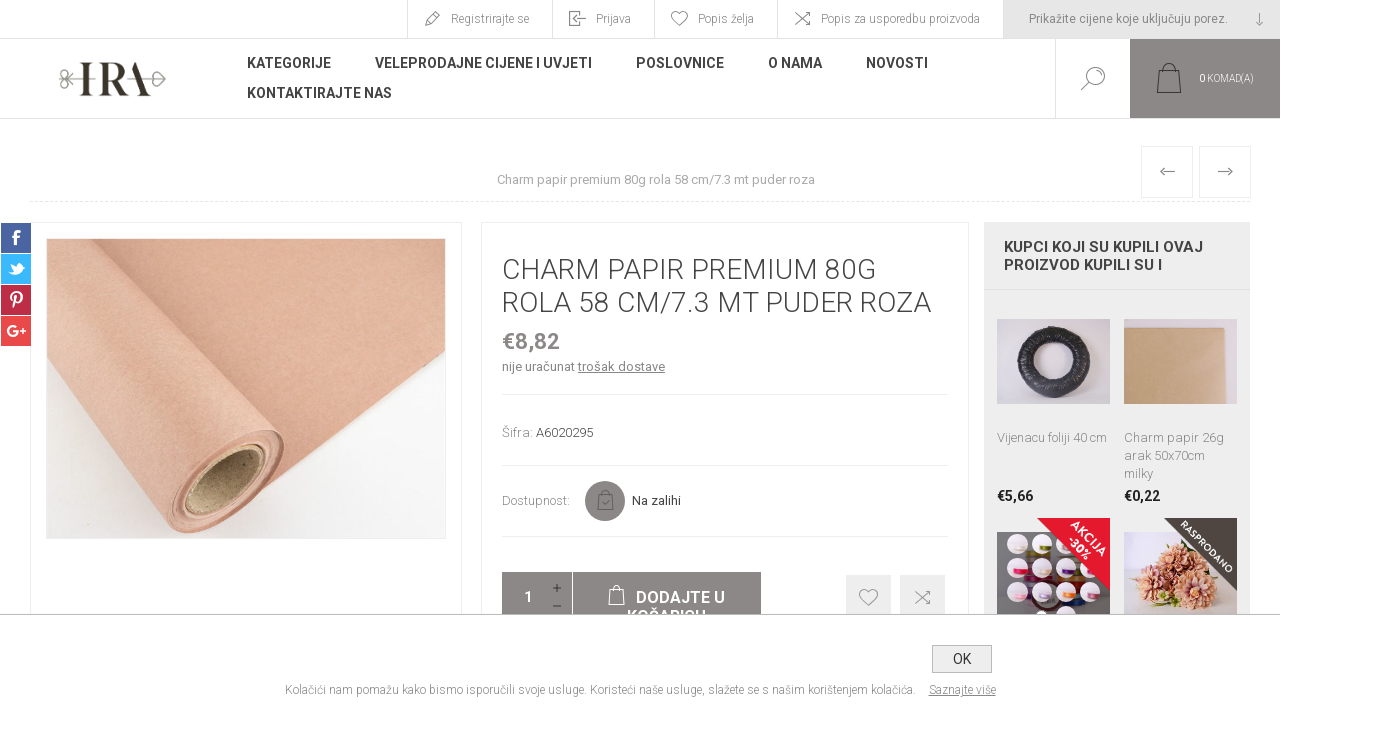

--- FILE ---
content_type: text/html; charset=utf-8
request_url: https://iracommerce.hr/charm-papir-premium-80g-rola-58-cm73-mt-puder-roza5079
body_size: 20052
content:
<!DOCTYPE html>
<html lang="hr"  class="html-product-details-page">
    <head>
        <title>IRA commerce webshop. Charm papir premium 80g rola 58 cm/7.3 mt puder roza 0</title>
        <meta http-equiv="Content-type" content="text/html;charset=UTF-8" />
        <meta name="description" content="Ulje na platnu 70 cm x 70 cm.Prekrasna umjetni&#x10D;ka slika koja je je izra&#x111;ena na platnu s uljem, spada u najzahtjevniju umjetni&#x10D;ku tehniku slikanja. Krasi je jedinstvenost, ljepota i ru&#x10D;ni rad. Ulje na platnu predstavlja eksluzivnost i umjetni&#x10D;ki vrhunac. Ponosni smo na na&#x161;u kolekciju slika, koja se cijenom i ljepotom isti&#x10D;e na tr&#x17E;i&#x161;tu.Idealan izbor kao poklon, a osobe koje darivate, uvijek &#x107;e imati lijepu uspomenu." />
        <meta name="keywords" content=" Charm papir premium 80g rola 58 cm/7.3 mt puder roza" />
        <meta name="generator" content="nopCommerce" />
    	<meta name="viewport" content="width=device-width, initial-scale=1.0, user-scalable=0, minimum-scale=1.0, maximum-scale=1.0" />
        <link href="https://fonts.googleapis.com/css?family=Roboto:300,300i,400,700&amp;subset=cyrillic,cyrillic-ext,greek,greek-ext,latin-ext,vietnamese" rel="stylesheet">
        <meta property="og:type" content="product" />
<meta property="og:title" content="Charm papir premium 80g rola 58 cm/7.3 mt puder roza" />
<meta property="og:description" content="Ulje na platnu 70 cm x 70 cm.Prekrasna umjetni&#x10D;ka slika koja je je izra&#x111;ena na platnu s uljem, spada u najzahtjevniju umjetni&#x10D;ku tehniku slikanja. Krasi je jedinstvenost, ljepota i ru&#x10D;ni rad. Ulje na platnu predstavlja eksluzivnost i umjetni&#x10D;ki vrhunac. Ponosni smo na na&#x161;u kolekciju slika, koja se cijenom i ljepotom isti&#x10D;e na tr&#x17E;i&#x161;tu.Idealan izbor kao poklon, a osobe koje darivate, uvijek &#x107;e imati lijepu uspomenu." />
<meta property="og:image" content="https://iracommerce.hr/images/thumbs/0018244_340050_625.jpeg" />
<meta property="og:image:url" content="https://iracommerce.hr/images/thumbs/0018244_340050_625.jpeg" />
<meta property="og:url" content="https://iracommerce.hr/charm-papir-premium-80g-rola-58-cm73-mt-puder-roza5079" />
<meta property="og:site_name" content="IRA commerce webshop" />
<meta property="twitter:card" content="summary" />
<meta property="twitter:site" content="IRA commerce webshop" />
<meta property="twitter:title" content="Charm papir premium 80g rola 58 cm/7.3 mt puder roza" />
<meta property="twitter:description" content="Ulje na platnu 70 cm x 70 cm.Prekrasna umjetni&#x10D;ka slika koja je je izra&#x111;ena na platnu s uljem, spada u najzahtjevniju umjetni&#x10D;ku tehniku slikanja. Krasi je jedinstvenost, ljepota i ru&#x10D;ni rad. Ulje na platnu predstavlja eksluzivnost i umjetni&#x10D;ki vrhunac. Ponosni smo na na&#x161;u kolekciju slika, koja se cijenom i ljepotom isti&#x10D;e na tr&#x17E;i&#x161;tu.Idealan izbor kao poklon, a osobe koje darivate, uvijek &#x107;e imati lijepu uspomenu." />
<meta property="twitter:image" content="https://iracommerce.hr/images/thumbs/0018244_340050_625.jpeg" />
<meta property="twitter:url" content="https://iracommerce.hr/charm-papir-premium-80g-rola-58-cm73-mt-puder-roza5079" />

        


    	

<style>

    .product-details-page .full-description {
        display: none;
    }
    .product-details-page .ui-tabs .full-description {
        display: block;
    }
    .product-details-page .tabhead-full-description {
        display: none;
    }
    

    .product-details-page .product-specs-box {
        display: none;
    }
    .product-details-page .ui-tabs .product-specs-box {
        display: block;
    }
    .product-details-page .ui-tabs .product-specs-box .title {
        display: none;
    }
    

    .product-details-page .product-no-reviews,
    .product-details-page .product-review-links {
        display: none;
    }
    </style><!-- Global site tag (gtag.js) - Google Analytics -->
                <script async src='https://www.googletagmanager.com/gtag/js?id=G-2J6X0ZT4EE'></script>
                <script>
                  window.dataLayer = window.dataLayer || [];
                  function gtag(){dataLayer.push(arguments);}
                  gtag('js', new Date());

                  gtag('config', 'G-2J6X0ZT4EE');
                  
                  
                </script>

		



        <link href="/Themes/Pacific/Content/css/styles.css" rel="stylesheet" type="text/css" />
<link href="/Themes/Pacific/Content/css/footable.css" rel="stylesheet" type="text/css" />
<link href="/Themes/Pacific/Content/css/mobile.css" rel="stylesheet" type="text/css" />
<link href="/Themes/Pacific/Content/css/480.css" rel="stylesheet" type="text/css" />
<link href="/Themes/Pacific/Content/css/768.css" rel="stylesheet" type="text/css" />
<link href="/Themes/Pacific/Content/css/1260.css" rel="stylesheet" type="text/css" />
<link href="/Themes/Pacific/Content/css/1500.css" rel="stylesheet" type="text/css" />
<link href="/Themes/Pacific/Content/css/1800.css" rel="stylesheet" type="text/css" />
<link href="/Plugins/SevenSpikes.Core/Styles/slick-slider-1.6.0.css" rel="stylesheet" type="text/css" />
<link href="/Plugins/SevenSpikes.Core/Styles/perfect-scrollbar.min.css" rel="stylesheet" type="text/css" />
<link href="/Plugins/SevenSpikes.Nop.Plugins.PrevNextProduct/Themes/Pacific/Content/prevnextproduct.css" rel="stylesheet" type="text/css" />
<link href="/Plugins/SevenSpikes.Nop.Plugins.CloudZoom/Themes/Pacific/Content/cloud-zoom/CloudZoom.css" rel="stylesheet" type="text/css" />
<link href="/lib/magnific-popup/magnific-popup.css" rel="stylesheet" type="text/css" />
<link href="/Plugins/SevenSpikes.Nop.Plugins.NopQuickTabs/Themes/Pacific/Content/QuickTabs.css" rel="stylesheet" type="text/css" />
<link href="/Plugins/SevenSpikes.Nop.Plugins.MegaMenu/Themes/Pacific/Content/MegaMenu.css" rel="stylesheet" type="text/css" />
<link href="/Plugins/SevenSpikes.Nop.Plugins.InstantSearch/Themes/Pacific/Content/InstantSearch.css" rel="stylesheet" type="text/css" />
<link href="/Plugins/SevenSpikes.Nop.Plugins.AjaxCart/Themes/Pacific/Content/ajaxCart.css" rel="stylesheet" type="text/css" />
<link href="/Plugins/SevenSpikes.Nop.Plugins.ProductRibbons/Styles/Ribbons.common.css" rel="stylesheet" type="text/css" />
<link href="/Plugins/SevenSpikes.Nop.Plugins.ProductRibbons/Themes/Pacific/Content/Ribbons.css" rel="stylesheet" type="text/css" />
<link href="/Plugins/SevenSpikes.Nop.Plugins.QuickView/Themes/Pacific/Content/QuickView.css" rel="stylesheet" type="text/css" />
<link href="/lib/fineuploader/fine-uploader.min.css" rel="stylesheet" type="text/css" />
<link href="/Themes/Pacific/Content/css/theme.custom-1.css?v=67" rel="stylesheet" type="text/css" />

        
        <link rel="canonical" href="https://iracommerce.hr/charm-papir-premium-80g-rola-58-cm73-mt-puder-roza5079" />

        
        
        <link rel="apple-touch-icon" sizes="180x180" href="/icons/icons_0/apple-touch-icon.png?v=WGNw2JqRKP">
<link rel="icon" type="image/png" sizes="32x32" href="/icons/icons_0/favicon-32x32.png?v=WGNw2JqRKP">
<link rel="icon" type="image/png" sizes="16x16" href="/icons/icons_0/favicon-16x16.png?v=WGNw2JqRKP">
<link rel="manifest" href="/icons/icons_0/site.webmanifest?v=WGNw2JqRKP">
<link rel="mask-icon" href="/icons/icons_0/safari-pinned-tab.svg?v=WGNw2JqRKP" color="#5bbad5">
<link rel="shortcut icon" href="/icons/icons_0/favicon.ico?v=WGNw2JqRKP">
<meta name="msapplication-TileColor" content="#da532c">
<meta name="msapplication-config" content="/icons/icons_0/browserconfig.xml?v=WGNw2JqRKP">
<meta name="theme-color" content="#ffffff">
        
        <!--Powered by nopCommerce - https://www.nopCommerce.com-->
    </head>
	<body class="product-details-page-body">
        


<div class="ajax-loading-block-window" style="display: none">
</div>
<div id="dialog-notifications-success" title="Obavijest" style="display:none;">
</div>
<div id="dialog-notifications-error" title="Greška" style="display:none;">
</div>
<div id="dialog-notifications-warning" title="Upozorenje" style="display:none;">
</div>
<div id="bar-notification" class="bar-notification-container" data-close="Zatvorite">
</div>



<!--[if lte IE 8]>
    <div style="clear:both;height:59px;text-align:center;position:relative;">
        <a href="http://www.microsoft.com/windows/internet-explorer/default.aspx" target="_blank">
            <img src="/Themes/Pacific/Content/img/ie_warning.jpg" height="42" width="820" alt="You are using an outdated browser. For a faster, safer browsing experience, upgrade for free today." />
        </a>
    </div>
<![endif]-->


<div class="master-wrapper-page">
    <div class="header">
    
    <div class="responsive-strip">
        <div class="responsive-logo-wrapper">
            



<a href="/" class="logo">



<img alt="IRA commerce webshop" src="https://www.iracommerce.hr/images/thumbs/0018178_IRAlogoweb.png" /></a>
        </div>
    </div>
    <div class="header-upper">
        <div class="header-selectors-wrapper">
            
<div class="tax-display-type-selector">
    <select id="customerTaxType" name="customerTaxType" onchange="setLocation(this.value);" aria-label="Tax selector"><option selected="selected" value="https://iracommerce.hr/changetaxtype/0?returnUrl=%2Fcharm-papir-premium-80g-rola-58-cm73-mt-puder-roza5079">Prika&#x17E;ite cijene koje uklju&#x10D;uju porez.</option>
<option value="https://iracommerce.hr/changetaxtype/10?returnUrl=%2Fcharm-papir-premium-80g-rola-58-cm73-mt-puder-roza5079">Prika&#x17E;ite cijene koje ne uklju&#x10D;uju porez.</option>
</select>
</div>
            
            
            
        </div>
        <div class="header-links-wrapper">
            <div class="header-links">
                



    <div class="hedar-links-item">
        <a href="/register?returnUrl=%2Fcharm-papir-premium-80g-rola-58-cm73-mt-puder-roza5079" class="ico-register">Registrirajte se</a>
    </div>
    <div class="hedar-links-item">
        <a href="/login?returnUrl=%2Fcharm-papir-premium-80g-rola-58-cm73-mt-puder-roza5079" class="ico-login">Prijava</a>
    </div>
    <div class="hedar-links-item">
        <a href="/wishlist" class="ico-wishlist">
            <span class="wishlist-label">Popis želja</span>

        </a>
    </div>
    <div class="hedar-links-item">
        <a href="/compareproducts" class="ico-compare">Popis za usporedbu proizvoda</a>
    </div>



            </div>
        </div>
        
    </div>
    <div class="header-lower">
        <div class="header-logo">
            



<a href="/" class="logo">



<img alt="IRA commerce webshop" src="https://www.iracommerce.hr/images/thumbs/0018178_IRAlogoweb.png" /></a>
        </div>
        <div class="header-menu">
            <div class="menu-button">
                <div class="menu-open" title="Menu">
                    <span class="menu-icon-line"></span>
                    <span class="menu-icon-line"></span>
                    <span class="menu-icon-line"></span>
                </div>
                <div class="menu-close" title="Close"></div>
            </div>
            <div class="menu-header">
                



    <div class="hedar-links-item">
        <a href="/register?returnUrl=%2Fcharm-papir-premium-80g-rola-58-cm73-mt-puder-roza5079" class="ico-register">Registrirajte se</a>
    </div>
    <div class="hedar-links-item">
        <a href="/login?returnUrl=%2Fcharm-papir-premium-80g-rola-58-cm73-mt-puder-roza5079" class="ico-login">Prijava</a>
    </div>
    <div class="hedar-links-item">
        <a href="/wishlist" class="ico-wishlist">
            <span class="wishlist-label">Popis želja</span>

        </a>
    </div>
    <div class="hedar-links-item">
        <a href="/compareproducts" class="ico-compare">Popis za usporedbu proizvoda</a>
    </div>



                
<div class="tax-display-type-selector">
    <select id="customerTaxType" name="customerTaxType" onchange="setLocation(this.value);" aria-label="Tax selector"><option selected="selected" value="https://iracommerce.hr/changetaxtype/0?returnUrl=%2Fcharm-papir-premium-80g-rola-58-cm73-mt-puder-roza5079">Prika&#x17E;ite cijene koje uklju&#x10D;uju porez.</option>
<option value="https://iracommerce.hr/changetaxtype/10?returnUrl=%2Fcharm-papir-premium-80g-rola-58-cm73-mt-puder-roza5079">Prika&#x17E;ite cijene koje ne uklju&#x10D;uju porez.</option>
</select>
</div>
                
                
            </div>
            <div class="menu-body">
                



    <ul class="mega-menu"
        data-isRtlEnabled="false"
        data-enableClickForDropDown="false">



<li class="has-sublist with-dropdown-in-grid">
        <span class="with-subcategories single-item-categories labelfornextplusbutton">Kategorije</span>

        <div class="dropdown categories fullWidth boxes-4">
            <div class="row-wrapper">
                <div class="row"><div class="box">
                <div class="title">
                        <a href="/bozicni-asortiman" title="BO&#x17D;I&#x106;NI ASORTIMAN"><span>BO&#x17D;I&#x106;NI ASORTIMAN</span></a>
                    </div>
                <div class="wrapper">
                    <div class="picture">
                        <a href="/bozicni-asortiman" title="Prika&#x17E;ite proizvode u kategoriji BO&#x17D;I&#x106;NI ASORTIMAN">
                            <img class="lazy" alt="Slika za kategoriju BO&#x17D;I&#x106;NI ASORTIMAN" src="[data-uri]" data-original="https://www.iracommerce.hr/images/thumbs/0019090_bozicni-asortiman_90.jpeg" />
                        </a>
                    </div>
                        <ul class="subcategories">
                                <li class="subcategory-item">
                                    <a href="/bozicna-drvca-girlande-i-platna" title="Bo&#x17E;i&#x107;na drvca, girlande i platna"><span>Bo&#x17E;i&#x107;na drvca, girlande i platna</span></a>
                                </li>
                                <li class="subcategory-item">
                                    <a href="/bozicne-kuglice" title="Kuglice"><span>Kuglice</span></a>
                                </li>
                                <li class="subcategory-item">
                                    <a href="/sveta-obitelj-figure-i-bozicne-dekoracije249" title="Sveta obitelj, figure i bo&#x17E;i&#x107;ne dekoracije"><span>Sveta obitelj, figure i bo&#x17E;i&#x107;ne dekoracije</span></a>
                                </li>
                                <li class="subcategory-item">
                                    <a href="/led-lampice330" title="LED lampice"><span>LED lampice</span></a>
                                </li>
                                <li class="subcategory-item">
                                    <a href="/bozicno-posude-i-porculan310" title="Bo&#x17E;i&#x107;no posu&#x111;e i porculan"><span>Bo&#x17E;i&#x107;no posu&#x111;e i porculan</span></a>
                                </li>
                                <li class="subcategory-item">
                                    <a href="/bozicni-aranzmani" title="Bo&#x17E;i&#x107;ni aran&#x17E;mani"><span>Bo&#x17E;i&#x107;ni aran&#x17E;mani</span></a>
                                </li>
                                <li class="subcategory-item">
                                    <a href="/bozicno-cvijece241" title="Bo&#x17E;i&#x107;no cvije&#x107;e"><span>Bo&#x17E;i&#x107;no cvije&#x107;e</span></a>
                                </li>
                                <li class="subcategory-item">
                                    <a href="/bozicni-vijenci246" title="Bo&#x17E;i&#x107;ni vijenci"><span>Bo&#x17E;i&#x107;ni vijenci</span></a>
                                </li>
                                <li class="subcategory-item">
                                    <a href="/vrecice245" title="Vre&#x107;ice"><span>Vre&#x107;ice</span></a>
                                </li>
                                <li class="subcategory-item">
                                    <a href="/kutije250" title="Kutije"><span>Kutije</span></a>
                                </li>
                                                            <li class="subcategory-item all">
                                    <a class="view-all" href="/bozicni-asortiman" title="Prikaži sve">
                                        <span>Prikaži sve</span>
                                    </a>
                                </li>
                        </ul>
                </div>
                </div><div class="box">
                <div class="title">
                        <a href="/bozicni-katalog440" title="VELEPRODAJNI KATALOZI"><span>VELEPRODAJNI KATALOZI</span></a>
                    </div>
                <div class="wrapper">
                    <div class="picture">
                        <a href="/bozicni-katalog440" title="Prika&#x17E;ite proizvode u kategoriji VELEPRODAJNI KATALOZI">
                            <img class="lazy" alt="Slika za kategoriju VELEPRODAJNI KATALOZI" src="[data-uri]" data-original="https://www.iracommerce.hr/images/thumbs/0023631_veleprodajni-katalozi_90.jpeg" />
                        </a>
                    </div>
                </div>
                </div><div class="box">
                <div class="title">
                        <a href="/dekorativno-cvijece-i-zelenilo221" title="DEKORATIVNO CVIJE&#x106;E I ZELENILO"><span>DEKORATIVNO CVIJE&#x106;E I ZELENILO</span></a>
                    </div>
                <div class="wrapper">
                    <div class="picture">
                        <a href="/dekorativno-cvijece-i-zelenilo221" title="Prika&#x17E;ite proizvode u kategoriji DEKORATIVNO CVIJE&#x106;E I ZELENILO">
                            <img class="lazy" alt="Slika za kategoriju DEKORATIVNO CVIJE&#x106;E I ZELENILO" src="[data-uri]" data-original="https://www.iracommerce.hr/images/thumbs/0019091_dekorativno-cvijece-i-zelenilo_90.jpeg" />
                        </a>
                    </div>
                        <ul class="subcategories">
                                <li class="subcategory-item">
                                    <a href="/buketi-2" title="Buketi"><span>Buketi</span></a>
                                </li>
                                <li class="subcategory-item">
                                    <a href="/rezano-cvijece-grane" title="Rezano cvije&#x107;e i grane"><span>Rezano cvije&#x107;e i grane</span></a>
                                </li>
                                <li class="subcategory-item">
                                    <a href="/zelenilo279" title="Zelenilo"><span>Zelenilo</span></a>
                                </li>
                                <li class="subcategory-item">
                                    <a href="/umjetna-stabla405" title="Umjetna stabla"><span>Umjetna stabla</span></a>
                                </li>
                                <li class="subcategory-item">
                                    <a href="/umjetno-zelenilo-za-zid407" title="Umjetni zelenilo za zid"><span>Umjetni zelenilo za zid</span></a>
                                </li>
                                <li class="subcategory-item">
                                    <a href="/dekorativno-cvijece-i-zelenilo-u-posudi257" title="Dekorativno cvije&#x107;e i zelenilo u posudi"><span>Dekorativno cvije&#x107;e i zelenilo u posudi</span></a>
                                </li>
                                <li class="subcategory-item">
                                    <a href="/ostalo222" title="Ostalo"><span>Ostalo</span></a>
                                </li>
                                <li class="subcategory-item">
                                    <a href="/metalni-obruc-za-dekoraciju329" title="Metalni obru&#x10D;i/konstrukcije za dekoracije"><span>Metalni obru&#x10D;i/konstrukcije za dekoracije</span></a>
                                </li>
                                                    </ul>
                </div>
                </div><div class="box">
                <div class="title">
                        <a href="/uredenje-doma231" title="URE&#x110;ENJE DOMA"><span>URE&#x110;ENJE DOMA</span></a>
                    </div>
                <div class="wrapper">
                    <div class="picture">
                        <a href="/uredenje-doma231" title="Prika&#x17E;ite proizvode u kategoriji URE&#x110;ENJE DOMA">
                            <img class="lazy" alt="Slika za kategoriju URE&#x110;ENJE DOMA" src="[data-uri]" data-original="https://www.iracommerce.hr/images/thumbs/0019092_uredenje-doma_90.jpeg" />
                        </a>
                    </div>
                        <ul class="subcategories">
                                <li class="subcategory-item">
                                    <a href="/dekoracije226" title="Dekoracije"><span>Dekoracije</span></a>
                                </li>
                                <li class="subcategory-item">
                                    <a href="/kucanstvo237" title="Ku&#x107;anstvo"><span>Ku&#x107;anstvo</span></a>
                                </li>
                                <li class="subcategory-item">
                                    <a href="/namjestaj252" title="Namje&#x161;taj"><span>Namje&#x161;taj</span></a>
                                </li>
                                <li class="subcategory-item">
                                    <a href="/ogledala256" title="Ogledala"><span>Ogledala</span></a>
                                </li>
                                <li class="subcategory-item">
                                    <a href="/jastuci419" title="Jastuci"><span>Jastuci</span></a>
                                </li>
                                <li class="subcategory-item">
                                    <a href="/rasvjeta223" title="Rasvjeta"><span>Rasvjeta</span></a>
                                </li>
                                                    </ul>
                </div>
                </div></div><div class="row"><div class="box">
                <div class="title">
                        <a href="/dostava-cvijeca" title="DOSTAVA CVIJE&#x106;A"><span>DOSTAVA CVIJE&#x106;A</span></a>
                    </div>
                <div class="wrapper">
                    <div class="picture">
                        <a href="/dostava-cvijeca" title="Prika&#x17E;ite proizvode u kategoriji DOSTAVA CVIJE&#x106;A">
                            <img class="lazy" alt="Slika za kategoriju DOSTAVA CVIJE&#x106;A" src="[data-uri]" data-original="https://www.iracommerce.hr/images/thumbs/0009246_dostava-cvijeca_90.jpeg" />
                        </a>
                    </div>
                        <ul class="subcategories">
                                <li class="subcategory-item">
                                    <a href="/buketi" title="Buketi"><span>Buketi</span></a>
                                </li>
                                <li class="subcategory-item">
                                    <a href="/flower-box" title="Flower box"><span>Flower box</span></a>
                                </li>
                                <li class="subcategory-item">
                                    <a href="/iskazivanje-sucuti318" title="Iskazivanje su&#x107;uti"><span>Iskazivanje su&#x107;uti</span></a>
                                </li>
                                                    </ul>
                </div>
                </div><div class="box">
                <div class="title">
                        <a href="/ostalo243" title="OSTALO"><span>OSTALO</span></a>
                    </div>
                <div class="wrapper">
                    <div class="picture">
                        <a href="/ostalo243" title="Prika&#x17E;ite proizvode u kategoriji OSTALO">
                            <img class="lazy" alt="Slika za kategoriju OSTALO" src="[data-uri]" data-original="https://www.iracommerce.hr/images/thumbs/0008227_ostalo_90.jpeg" />
                        </a>
                    </div>
                        <ul class="subcategories">
                                <li class="subcategory-item">
                                    <a href="/ukrasi-za-vjencanja" title="Vjen&#x10D;anja, krizme, pri&#x10D;esti"><span>Vjen&#x10D;anja, krizme, pri&#x10D;esti</span></a>
                                </li>
                                                    </ul>
                </div>
                </div><div class="box">
                <div class="title">
                        <a href="/valentinovo" title="VALENTINOVO"><span>VALENTINOVO</span></a>
                    </div>
                <div class="wrapper">
                    <div class="picture">
                        <a href="/valentinovo" title="Prika&#x17E;ite proizvode u kategoriji VALENTINOVO">
                            <img class="lazy" alt="Slika za kategoriju VALENTINOVO" src="[data-uri]" data-original="https://www.iracommerce.hr/images/thumbs/0019093_valentinovo_90.jpeg" />
                        </a>
                    </div>
                </div>
                </div><div class="box">
                <div class="title">
                        <a href="/uskrsnja-dekoracija328" title="Uskr&#x161;nja dekoracija"><span>Uskr&#x161;nja dekoracija</span></a>
                    </div>
                <div class="wrapper">
                    <div class="picture">
                        <a href="/uskrsnja-dekoracija328" title="Prika&#x17E;ite proizvode u kategoriji Uskr&#x161;nja dekoracija">
                            <img class="lazy" alt="Slika za kategoriju Uskr&#x161;nja dekoracija" src="[data-uri]" data-original="https://www.iracommerce.hr/images/thumbs/0019097_uskrsnja-dekoracija_90.jpeg" />
                        </a>
                    </div>
                </div>
                </div></div><div class="row"><div class="box">
                <div class="title">
                        <a href="/nadgrobne-dekoracije" title="Nadgrobne dekoracije"><span>Nadgrobne dekoracije</span></a>
                    </div>
                <div class="wrapper">
                    <div class="picture">
                        <a href="/nadgrobne-dekoracije" title="Prika&#x17E;ite proizvode u kategoriji Nadgrobne dekoracije">
                            <img class="lazy" alt="Slika za kategoriju Nadgrobne dekoracije" src="[data-uri]" data-original="https://www.iracommerce.hr/images/thumbs/0010202_nadgrobne-dekoracije_90.jpeg" />
                        </a>
                    </div>
                </div>
                </div><div class="box">
                <div class="title">
                        <a href="/repromaterijal242" title="REPROMATERIJAL"><span>REPROMATERIJAL</span></a>
                    </div>
                <div class="wrapper">
                    <div class="picture">
                        <a href="/repromaterijal242" title="Prika&#x17E;ite proizvode u kategoriji REPROMATERIJAL">
                            <img class="lazy" alt="Slika za kategoriju REPROMATERIJAL" src="[data-uri]" data-original="https://www.iracommerce.hr/images/thumbs/0003430_repromaterijal_90.jpeg" />
                        </a>
                    </div>
                        <ul class="subcategories">
                                <li class="subcategory-item">
                                    <a href="/posude284" title="Posude"><span>Posude</span></a>
                                </li>
                                <li class="subcategory-item">
                                    <a href="/pribor286" title="Pribor"><span>Pribor</span></a>
                                </li>
                                <li class="subcategory-item">
                                    <a href="/sprejevi-i-sredstva-za-biljke287" title="Sprejevi i sredstva za biljke"><span>Sprejevi i sredstva za biljke</span></a>
                                </li>
                                <li class="subcategory-item">
                                    <a href="/spuzve281" title="Spu&#x17E;ve"><span>Spu&#x17E;ve</span></a>
                                </li>
                                <li class="subcategory-item">
                                    <a href="/trake285" title="Trake"><span>Trake</span></a>
                                </li>
                                <li class="subcategory-item">
                                    <a href="/papir-celofan-organdi288" title="Papir, celofan, organdi"><span>Papir, celofan, organdi</span></a>
                                </li>
                                <li class="subcategory-item">
                                    <a href="/zice282" title="&#x17D;ice"><span>&#x17D;ice</span></a>
                                </li>
                                <li class="subcategory-item">
                                    <a href="/ostalo283" title="Ostalo"><span>Ostalo</span></a>
                                </li>
                                <li class="subcategory-item">
                                    <a href="/ukrasne-vrecice312" title="Ukrasne vre&#x107;ice"><span>Ukrasne vre&#x107;ice</span></a>
                                </li>
                                                    </ul>
                </div>
                </div><div class="box">
                <div class="title">
                        <a href="/lampe422" title="Lampe"><span>Lampe</span></a>
                    </div>
                <div class="wrapper">
                    <div class="picture">
                        <a href="/lampe422" title="Prika&#x17E;ite proizvode u kategoriji Lampe">
                            <img class="lazy" alt="Slika za kategoriju Lampe" src="[data-uri]" data-original="https://www.iracommerce.hr/images/thumbs/0020433_bez-imena_90.jpeg" />
                        </a>
                    </div>
                </div>
                </div><div class="box">
                <div class="title">
                        <a href="/akcije290" title="AKCIJA"><span>AKCIJA</span></a>
                    </div>
                <div class="wrapper">
                    <div class="picture">
                        <a href="/akcije290" title="Prika&#x17E;ite proizvode u kategoriji AKCIJA">
                            <img class="lazy" alt="Slika za kategoriju AKCIJA" src="[data-uri]" data-original="https://www.iracommerce.hr/images/thumbs/0019094_akcija_90.jpeg" />
                        </a>
                    </div>
                </div>
                </div></div>
            </div>

        </div>
</li>


<li class=" ">

    <a href="/veleprodaja" class="" title="Veleprodajne cijene i uvjeti" ><span> Veleprodajne cijene i uvjeti</span></a>

</li>




<li class=" ">

    <a href="/cvjecarnice" class="" title="Poslovnice" ><span> Poslovnice</span></a>

</li>




<li class=" ">

    <a href="https://www.iracommerce.hr/o-nama" class="" title="O Nama" ><span> O Nama</span></a>

</li>




<li class=" ">

    <a href="/blog" class="" title="Novosti" ><span> Novosti</span></a>

</li>




<li class=" ">

    <a href="/contactus" class="" title="Kontaktirajte nas" ><span> Kontaktirajte nas</span></a>

</li>


        
    </ul>
    <div class="menu-title"><span>Menu</span></div>
    <ul class="mega-menu-responsive">


<li class="has-sublist">

        <span class="with-subcategories single-item-categories labelfornextplusbutton">Kategorije</span>

        <div class="plus-button"></div>
        <div class="sublist-wrap">
            <ul class="sublist">
                <li class="back-button">
                    <span>back</span>
                </li>
                
        <li class="has-sublist">
            <a href="/bozicni-asortiman" title="BO&#x17D;I&#x106;NI ASORTIMAN" class="with-subcategories"><span>BO&#x17D;I&#x106;NI ASORTIMAN</span></a>
            <div class="plus-button"></div>
            <div class="sublist-wrap">
                <ul class="sublist">
                    <li class="back-button">
                        <span>back</span>
                    </li>
                    
        <li>
            <a class="lastLevelCategory" href="/bozicna-drvca-girlande-i-platna" title="Bo&#x17E;i&#x107;na drvca, girlande i platna"><span>Bo&#x17E;i&#x107;na drvca, girlande i platna</span></a>
        </li>
        <li>
            <a class="lastLevelCategory" href="/bozicne-kuglice" title="Kuglice"><span>Kuglice</span></a>
        </li>
        <li>
            <a class="lastLevelCategory" href="/sveta-obitelj-figure-i-bozicne-dekoracije249" title="Sveta obitelj, figure i bo&#x17E;i&#x107;ne dekoracije"><span>Sveta obitelj, figure i bo&#x17E;i&#x107;ne dekoracije</span></a>
        </li>
        <li>
            <a class="lastLevelCategory" href="/led-lampice330" title="LED lampice"><span>LED lampice</span></a>
        </li>
        <li>
            <a class="lastLevelCategory" href="/bozicno-posude-i-porculan310" title="Bo&#x17E;i&#x107;no posu&#x111;e i porculan"><span>Bo&#x17E;i&#x107;no posu&#x111;e i porculan</span></a>
        </li>
        <li>
            <a class="lastLevelCategory" href="/bozicni-aranzmani" title="Bo&#x17E;i&#x107;ni aran&#x17E;mani"><span>Bo&#x17E;i&#x107;ni aran&#x17E;mani</span></a>
        </li>
        <li>
            <a class="lastLevelCategory" href="/bozicno-cvijece241" title="Bo&#x17E;i&#x107;no cvije&#x107;e"><span>Bo&#x17E;i&#x107;no cvije&#x107;e</span></a>
        </li>
        <li>
            <a class="lastLevelCategory" href="/bozicni-vijenci246" title="Bo&#x17E;i&#x107;ni vijenci"><span>Bo&#x17E;i&#x107;ni vijenci</span></a>
        </li>
        <li>
            <a class="lastLevelCategory" href="/vrecice245" title="Vre&#x107;ice"><span>Vre&#x107;ice</span></a>
        </li>
        <li>
            <a class="lastLevelCategory" href="/kutije250" title="Kutije"><span>Kutije</span></a>
        </li>


                        <li>
                            <a class="view-all" href="/bozicni-asortiman" title="Prikaži sve">
                                <span>Prikaži sve</span>
                            </a>
                        </li>
                </ul>
            </div>
        </li>
        <li>
            <a class="lastLevelCategory" href="/bozicni-katalog440" title="VELEPRODAJNI KATALOZI"><span>VELEPRODAJNI KATALOZI</span></a>
        </li>
        <li class="has-sublist">
            <a href="/dekorativno-cvijece-i-zelenilo221" title="DEKORATIVNO CVIJE&#x106;E I ZELENILO" class="with-subcategories"><span>DEKORATIVNO CVIJE&#x106;E I ZELENILO</span></a>
            <div class="plus-button"></div>
            <div class="sublist-wrap">
                <ul class="sublist">
                    <li class="back-button">
                        <span>back</span>
                    </li>
                    
        <li>
            <a class="lastLevelCategory" href="/buketi-2" title="Buketi"><span>Buketi</span></a>
        </li>
        <li>
            <a class="lastLevelCategory" href="/rezano-cvijece-grane" title="Rezano cvije&#x107;e i grane"><span>Rezano cvije&#x107;e i grane</span></a>
        </li>
        <li>
            <a class="lastLevelCategory" href="/zelenilo279" title="Zelenilo"><span>Zelenilo</span></a>
        </li>
        <li>
            <a class="lastLevelCategory" href="/umjetna-stabla405" title="Umjetna stabla"><span>Umjetna stabla</span></a>
        </li>
        <li>
            <a class="lastLevelCategory" href="/umjetno-zelenilo-za-zid407" title="Umjetni zelenilo za zid"><span>Umjetni zelenilo za zid</span></a>
        </li>
        <li>
            <a class="lastLevelCategory" href="/dekorativno-cvijece-i-zelenilo-u-posudi257" title="Dekorativno cvije&#x107;e i zelenilo u posudi"><span>Dekorativno cvije&#x107;e i zelenilo u posudi</span></a>
        </li>
        <li>
            <a class="lastLevelCategory" href="/ostalo222" title="Ostalo"><span>Ostalo</span></a>
        </li>
        <li>
            <a class="lastLevelCategory" href="/metalni-obruc-za-dekoraciju329" title="Metalni obru&#x10D;i/konstrukcije za dekoracije"><span>Metalni obru&#x10D;i/konstrukcije za dekoracije</span></a>
        </li>


                </ul>
            </div>
        </li>
        <li class="has-sublist">
            <a href="/uredenje-doma231" title="URE&#x110;ENJE DOMA" class="with-subcategories"><span>URE&#x110;ENJE DOMA</span></a>
            <div class="plus-button"></div>
            <div class="sublist-wrap">
                <ul class="sublist">
                    <li class="back-button">
                        <span>back</span>
                    </li>
                    
        <li class="has-sublist">
            <a href="/dekoracije226" title="Dekoracije" class="with-subcategories"><span>Dekoracije</span></a>
            <div class="plus-button"></div>
            <div class="sublist-wrap">
                <ul class="sublist">
                    <li class="back-button">
                        <span>back</span>
                    </li>
                    
        <li>
            <a class="lastLevelCategory" href="/posude406" title="Posude"><span>Posude</span></a>
        </li>
        <li>
            <a class="lastLevelCategory" href="/vaze228" title="Vaze"><span>Vaze</span></a>
        </li>
        <li>
            <a class="lastLevelCategory" href="/mirisi331" title="Mirisi"><span>Mirisi</span></a>
        </li>


                </ul>
            </div>
        </li>
        <li>
            <a class="lastLevelCategory" href="/kucanstvo237" title="Ku&#x107;anstvo"><span>Ku&#x107;anstvo</span></a>
        </li>
        <li>
            <a class="lastLevelCategory" href="/namjestaj252" title="Namje&#x161;taj"><span>Namje&#x161;taj</span></a>
        </li>
        <li>
            <a class="lastLevelCategory" href="/ogledala256" title="Ogledala"><span>Ogledala</span></a>
        </li>
        <li>
            <a class="lastLevelCategory" href="/jastuci419" title="Jastuci"><span>Jastuci</span></a>
        </li>
        <li>
            <a class="lastLevelCategory" href="/rasvjeta223" title="Rasvjeta"><span>Rasvjeta</span></a>
        </li>


                </ul>
            </div>
        </li>
        <li class="has-sublist">
            <a href="/dostava-cvijeca" title="DOSTAVA CVIJE&#x106;A" class="with-subcategories"><span>DOSTAVA CVIJE&#x106;A</span></a>
            <div class="plus-button"></div>
            <div class="sublist-wrap">
                <ul class="sublist">
                    <li class="back-button">
                        <span>back</span>
                    </li>
                    
        <li>
            <a class="lastLevelCategory" href="/buketi" title="Buketi"><span>Buketi</span></a>
        </li>
        <li>
            <a class="lastLevelCategory" href="/flower-box" title="Flower box"><span>Flower box</span></a>
        </li>
        <li>
            <a class="lastLevelCategory" href="/iskazivanje-sucuti318" title="Iskazivanje su&#x107;uti"><span>Iskazivanje su&#x107;uti</span></a>
        </li>


                </ul>
            </div>
        </li>
        <li class="has-sublist">
            <a href="/ostalo243" title="OSTALO" class="with-subcategories"><span>OSTALO</span></a>
            <div class="plus-button"></div>
            <div class="sublist-wrap">
                <ul class="sublist">
                    <li class="back-button">
                        <span>back</span>
                    </li>
                    
        <li>
            <a class="lastLevelCategory" href="/ukrasi-za-vjencanja" title="Vjen&#x10D;anja, krizme, pri&#x10D;esti"><span>Vjen&#x10D;anja, krizme, pri&#x10D;esti</span></a>
        </li>


                </ul>
            </div>
        </li>
        <li>
            <a class="lastLevelCategory" href="/valentinovo" title="VALENTINOVO"><span>VALENTINOVO</span></a>
        </li>
        <li>
            <a class="lastLevelCategory" href="/uskrsnja-dekoracija328" title="Uskr&#x161;nja dekoracija"><span>Uskr&#x161;nja dekoracija</span></a>
        </li>
        <li>
            <a class="lastLevelCategory" href="/nadgrobne-dekoracije" title="Nadgrobne dekoracije"><span>Nadgrobne dekoracije</span></a>
        </li>
        <li class="has-sublist">
            <a href="/repromaterijal242" title="REPROMATERIJAL" class="with-subcategories"><span>REPROMATERIJAL</span></a>
            <div class="plus-button"></div>
            <div class="sublist-wrap">
                <ul class="sublist">
                    <li class="back-button">
                        <span>back</span>
                    </li>
                    
        <li>
            <a class="lastLevelCategory" href="/posude284" title="Posude"><span>Posude</span></a>
        </li>
        <li>
            <a class="lastLevelCategory" href="/pribor286" title="Pribor"><span>Pribor</span></a>
        </li>
        <li>
            <a class="lastLevelCategory" href="/sprejevi-i-sredstva-za-biljke287" title="Sprejevi i sredstva za biljke"><span>Sprejevi i sredstva za biljke</span></a>
        </li>
        <li>
            <a class="lastLevelCategory" href="/spuzve281" title="Spu&#x17E;ve"><span>Spu&#x17E;ve</span></a>
        </li>
        <li>
            <a class="lastLevelCategory" href="/trake285" title="Trake"><span>Trake</span></a>
        </li>
        <li>
            <a class="lastLevelCategory" href="/papir-celofan-organdi288" title="Papir, celofan, organdi"><span>Papir, celofan, organdi</span></a>
        </li>
        <li>
            <a class="lastLevelCategory" href="/zice282" title="&#x17D;ice"><span>&#x17D;ice</span></a>
        </li>
        <li>
            <a class="lastLevelCategory" href="/ostalo283" title="Ostalo"><span>Ostalo</span></a>
        </li>
        <li>
            <a class="lastLevelCategory" href="/ukrasne-vrecice312" title="Ukrasne vre&#x107;ice"><span>Ukrasne vre&#x107;ice</span></a>
        </li>


                </ul>
            </div>
        </li>
        <li>
            <a class="lastLevelCategory" href="/lampe422" title="Lampe"><span>Lampe</span></a>
        </li>
        <li>
            <a class="lastLevelCategory" href="/akcije290" title="AKCIJA"><span>AKCIJA</span></a>
        </li>

            </ul>
        </div>

</li>


<li class=" ">

    <a href="/veleprodaja" class="" title="Veleprodajne cijene i uvjeti" ><span> Veleprodajne cijene i uvjeti</span></a>

</li>




<li class=" ">

    <a href="/cvjecarnice" class="" title="Poslovnice" ><span> Poslovnice</span></a>

</li>




<li class=" ">

    <a href="https://www.iracommerce.hr/o-nama" class="" title="O Nama" ><span> O Nama</span></a>

</li>




<li class=" ">

    <a href="/blog" class="" title="Novosti" ><span> Novosti</span></a>

</li>




<li class=" ">

    <a href="/contactus" class="" title="Kontaktirajte nas" ><span> Kontaktirajte nas</span></a>

</li>


        
    </ul>
            </div>
        </div>
        <div class="search-box store-search-box">
            <form method="get" id="small-search-box-form" action="/search">
    <input type="text" class="search-box-text" id="small-searchterms" autocomplete="off" name="q" placeholder="Pretražite trgovinu" aria-label="Search store" />
    



<input type="hidden" class="instantSearchResourceElement"
       data-highlightFirstFoundElement="true"
       data-minKeywordLength="3"
       data-defaultProductSortOption="0"
       data-instantSearchUrl="/instantSearchFor"
       data-searchPageUrl="/search"
       data-searchInProductDescriptions="false"
       data-numberOfVisibleProducts="5"/>


    <input type="submit" class="button-1 search-box-button" value="Pretraga"/>
        
        
</form>
            <div class="search-box-opener">Pretraga</div>
        </div>
        <div class="header-flyout-cart">
            <div class="mobile-flyout-cart-toggle" title="Close">
                <span class="first"></span>
                <span class="second"></span>
            </div>
            <div class="flyout-cart-wrapper" data-flyoutCartUrl="/PacificTheme/FlyoutShoppingCart">
    <div id="topcartlink" class="flyout-cart-link" title="Košarica">
        <a href="/cart" class="ico-cart no-items-in-cart">
            <span class="cart-qty-number-mobile">0</span>
            <span class="cart-qty-number-desktop"><strong>0</strong> komad(a)</span>
            <span class="cart-qty sub-total"></span>
        </a>        
    </div>
    <div id="flyout-cart" class="flyout-cart">
        <div class="mini-shopping-cart">
            <div class="count no-items-in-cart">
Vaša košarica je prazna.            </div>
        </div>
    </div>
</div>
        </div>
    </div>
    
</div>
    
    <div class="overlayOffCanvas"></div>
    <div class="master-wrapper-content">
        




<div class="ajaxCartInfo" data-getAjaxCartButtonUrl="/NopAjaxCart/GetAjaxCartButtonsAjax"
     data-productPageAddToCartButtonSelector=".add-to-cart-button"
     data-productBoxAddToCartButtonSelector=".product-box-add-to-cart-button"
     data-productBoxProductItemElementSelector=".product-item"
     data-useNopNotification="False"
     data-nopNotificationResource="Proizvod je dodan u Va&#x161;u &lt;a href=&quot;/cart&quot;&gt;ko&#x161;aricu&lt;/a&gt;"
     data-enableOnProductPage="True"
     data-enableOnCatalogPages="True"
     data-miniShoppingCartQuatityFormattingResource="({0})"
     data-miniWishlistQuatityFormattingResource="({0})"
     data-addToWishlistButtonSelector=".add-to-wishlist-button">
</div>

<input id="addProductVariantToCartUrl" name="addProductVariantToCartUrl" type="hidden" value="/AddProductFromProductDetailsPageToCartAjax" />
<input id="addProductToCartUrl" name="addProductToCartUrl" type="hidden" value="/AddProductToCartAjax" />
<input id="miniShoppingCartUrl" name="miniShoppingCartUrl" type="hidden" value="/MiniShoppingCart" />
<input id="flyoutShoppingCartUrl" name="flyoutShoppingCartUrl" type="hidden" value="/NopAjaxCartFlyoutShoppingCart" />
<input id="checkProductAttributesUrl" name="checkProductAttributesUrl" type="hidden" value="/CheckIfProductOrItsAssociatedProductsHasAttributes" />
<input id="getMiniProductDetailsViewUrl" name="getMiniProductDetailsViewUrl" type="hidden" value="/GetMiniProductDetailsView" />
<input id="flyoutShoppingCartPanelSelector" name="flyoutShoppingCartPanelSelector" type="hidden" value=".flyout-cart-wrapper" />
<input id="shoppingCartMenuLinkSelector" name="shoppingCartMenuLinkSelector" type="hidden" value=".cart-qty-number-mobile, .cart-qty-number-desktop strong" />
<input id="wishlistMenuLinkSelector" name="wishlistMenuLinkSelector" type="hidden" value=".wishlist-qty" />






<div id="product-ribbon-info" data-productid="6636"
     data-productboxselector=".product-item, .item-holder"
     data-productboxpicturecontainerselector=".picture, .item-picture"
     data-productpagepicturesparentcontainerselector=".product-essential"
     data-productpagebugpicturecontainerselector=".picture"
     data-retrieveproductribbonsurl="/RetrieveProductRibbons">
</div>


<div class="quickViewData" data-productselector=".product-item"
     data-productselectorchild=".buttons"
     data-retrievequickviewurl="/quickviewdata"
     data-quickviewbuttontext="Quick View"
     data-quickviewbuttontitle="Quick View"
     data-isquickviewpopupdraggable="True"
     data-enablequickviewpopupoverlay="True"
     data-accordionpanelsheightstyle="content"
     data-getquickviewbuttonroute="/getquickviewbutton">
</div>
        
<div id="color-squares-info"
     data-retrieve-color-squares-url="/PacificTheme/RetrieveColorSquares"
     data-product-attribute-change-url="/ShoppingCart/ProductDetails_AttributeChange"
     data-productbox-selector=".product-item"
     data-productbox-container-selector=".attribute-squares-wrapper"
     data-productbox-price-selector=".prices .actual-price">
</div>
        <div class="master-column-wrapper">
            <div class="center-1">
    
    



<div class="page product-details-page product-page-layout-one">
    <div class="page-body">
        
        <div class="product-details-top">
                <div class="breadcrumb">
            <ul itemscope itemtype="http://schema.org/BreadcrumbList">
                
                <li>
                    <span>
                        <a href="/">
                            <span>Početna stranica</span>
                        </a>
                    </span>
                    <span class="delimiter">/</span>
                </li>
                                    <li itemprop="itemListElement" itemscope itemtype="http://schema.org/ListItem">
                        <a href="/repromaterijal242" itemprop="item">
                            <span itemprop="name">REPROMATERIJAL</span>
                        </a>
                        <span class="delimiter">/</span>
                        <meta itemprop="position" content="1" />
                    </li>
                    <li itemprop="itemListElement" itemscope itemtype="http://schema.org/ListItem">
                        <a href="/papir-celofan-organdi288" itemprop="item">
                            <span itemprop="name">Papir, celofan, organdi</span>
                        </a>
                        <span class="delimiter">/</span>
                        <meta itemprop="position" content="2" />
                    </li>
                
                <li itemprop="itemListElement" itemscope itemtype="http://schema.org/ListItem">
                    <strong class="current-item" itemprop="name">Charm papir premium 80g rola 58 cm/7.3 mt puder roza</strong>
                    <span itemprop="item" itemscope itemtype="http://schema.org/Thing" 
                          id="/charm-papir-premium-80g-rola-58-cm73-mt-puder-roza5079">
                    </span>
                    <meta itemprop="position" content="3" />
                    
                </li>
            </ul>
    </div>

			<div class="prev-next-product">
        <div class="previous-product">
            <a href="/charm-papir-premium-80-g-rola-58-cm73-m-berry5099" title="Charm papir premium 80 g ro..."><span class="previous-product-label">Prethodni</span><span class="previous-product-title">Charm papir premium 80 g ro...</span></a>
        </div>

        <div class="next-product">
            <a href="/charm-papir-premium-80gr-rola-58cm73-mt-crvena5442" title="Charm papir premium 80gr ro..."><span class="next-product-label">Slijedeći</span><span class="next-product-title">Charm papir premium 80gr ro...</span></a>
        </div>
</div>
        </div>
        <form method="post" id="product-details-form" action="/charm-papir-premium-80g-rola-58-cm73-mt-puder-roza5079">
            <div class="product-content-wrapper" itemscope itemtype="http://schema.org/Product" data-productid="6636">
                <div class="product-essential">
					
                    <div class="equalizer-box">
                        <div class="gallery-wrapper equalize">
                            



    <input type="hidden" class="cloudZoomAdjustPictureOnProductAttributeValueChange"
           data-productid="6636"
           data-isintegratedbywidget="true" />
        <input type="hidden" class="cloudZoomEnableClickToZoom" />
    <div class="gallery sevenspikes-cloudzoom-gallery">
        
            <div class="picture-wrapper">
                <div class="picture" id="sevenspikes-cloud-zoom" data-zoomwindowelementid=""
                     data-selectoroftheparentelementofthecloudzoomwindow=""
                     data-defaultimagecontainerselector=".product-essential .gallery"
                     data-zoom-window-width="500"
                     data-zoom-window-height="500">
                    <a href="https://iracommerce.hr/images/thumbs/0018244_340050.jpeg" data-full-image-url="https://iracommerce.hr/images/thumbs/0018244_340050.jpeg" class="picture-link" id="zoom1">
                        <img src="https://iracommerce.hr/images/thumbs/0018244_340050_625.jpeg" alt="Slika Charm papir premium 80g rola 58 cm/7.3 mt puder roza" class="cloudzoom" id="cloudZoomImage"
                             itemprop="image" data-cloudzoom="appendSelector: &#x27;.picture-wrapper&#x27;, zoomOffsetX: 0, zoomOffsetY: 0, autoInside: 850, tintOpacity: 0, zoomWidth: 500, zoomHeight: 500, easing: 3, touchStartDelay: true, zoomFlyOut: false, disableZoom: &#x27;auto&#x27;"
                              />
                    </a>
                </div>
            </div>
        
    </div>
                            



<div class="product-social-buttons">
    <ul class="product-social-sharing">
        <li>
            <!-- Facebook -->
            <a class="facebook" title="Dijeli Facebook" href="javascript:openShareWindow('http://www.facebook.com/sharer.php?u=https://iracommerce.hr/charm-papir-premium-80g-rola-58-cm73-mt-puder-roza5079')">Dijeli Facebook</a>
        </li>
        <li>
            <!-- Twitter -->
            <a class="twitter" title="Dijeli Twitter" href="javascript:openShareWindow('http://twitter.com/share?url=https://iracommerce.hr/charm-papir-premium-80g-rola-58-cm73-mt-puder-roza5079')">Dijeli Twitter</a>
        </li>
        <li>
            <!-- Pinterest -->
            <a class="pinterest" title="Dijeli Pinterest" href="javascript:void((function()%7Bvar%20e=document.createElement('script');e.setAttribute('type','text/javascript');e.setAttribute('charset','UTF-8');e.setAttribute('src','https://assets.pinterest.com/js/pinmarklet.js?r='+Math.random()*99999999);document.body.appendChild(e)%7D)());">Dijeli Pinterest</a>
        </li>
        <li>
            <!-- Google+ -->
            <a class="google" title="Podijeli GooglePlus" href="javascript:openShareWindow('https://plus.google.com/share?url=https://iracommerce.hr/charm-papir-premium-80g-rola-58-cm73-mt-puder-roza5079')">Podijeli GooglePlus</a>
        </li>
    </ul>

    <script>
        function openShareWindow(url) {
            var winWidth = 520;
            var winHeight = 400;
            var winTop = (screen.height / 2) - (winHeight / 2);
            var winLeft = (screen.width / 2) - (winWidth / 2);

            window.open(url, 'sharer', 'top=' + winTop + ',left=' + winLeft + ',toolbar=0,status=0,width=' + winWidth + ',height=' + winHeight);
        }
    </script>
</div>

                        </div>
                        <div class="overview-wrapper equalize">
                            <div class="overview">
								
                                
                                <div class="product-overview-top">
                                    <div class="product-name">
                                        <h1 itemprop="name">
                                            Charm papir premium 80g rola 58 cm/7.3 mt puder roza
                                        </h1>
                                    </div>
                                    <!--product reviews-->
                                    
                                </div>
                                <!--price-->
    <div class="prices" itemprop="offers" itemscope itemtype="http://schema.org/Offer">
            <div class="product-price">
                <span  itemprop="price" class="price-value-6636" >
                    €8,82
                </span>
				
				<div class="price-product-euro">
				</div>
					
            </div>
                <div class="tax-shipping-info">
                    nije uračunat <a href="/dostava-povrat-reklamacije">trošak dostave</a>
                </div>
                <meta itemprop="priceCurrency" content="EURO"/>
    </div>

                                <!--SKU, MAN, GTIN, vendor-->

                                    <div class="overview-info-wrapper">
                                        
                                            <div class="manufacturer-part-number" >
        <span class="label">Šifra:</span>
        <span class="value" id="mpn-6636">A6020295</span>
    </div>

                                    </div>

                                <!--availability-->
                                    <div class="availability in-stock">
            <label class="label">Dostupnost:</label>
            <div class="stock">
                <div class="stock-block">
                    <span class="value" id="stock-availability-value-6636">Na zalihi</span>
                    
                </div>
            </div>
    </div>

                                <!--delivery-->
                                

                                <!--attributes-->
                                <!--gift card-->
                                <!--rental info-->
                                <div class="overview-buttons-wrapper">
                                    <!--wishlist, compare, email a friend-->
                                    <div class="overview-buttons">
                            			
    <div class="add-to-wishlist">
        <input type="button" id="add-to-wishlist-button-6636" class="button-2 add-to-wishlist-button" value="Dodajte na popis &#x17E;elja" title="Dodajte na popis &#x17E;elja" data-productid="6636" onclick="AjaxCart.addproducttocart_details('/addproducttocart/details/6636/2', '#product-details-form');return false;"/>
    </div>
                                            <div class="compare-products">
        <input type="button" value="Usporedite" title="Usporedite" class="button-2 add-to-compare-list-button" onclick="AjaxCart.addproducttocomparelist('/compareproducts/add/6636');return false;" />
    </div>

                                        
                                        <!--sample download-->
                                        
                            			
                                    </div>
                                    <!--add to cart-->
    <div class="add-to-cart">
                            <div class="add-to-cart-panel">
                <label class="qty-label" for="addtocart_6636_EnteredQuantity">Koli&#x10D;ina:</label>
                    <div class="add-to-cart-qty-wrapper">
                        <input class="qty-input" type="text" data-val="true" data-val-required="The Koli&#x10D;ina field is required." id="addtocart_6636_EnteredQuantity" name="addtocart_6636.EnteredQuantity" value="1" />
                        <span class="plus">+</span>
                        <span class="minus">-</span>
                    </div>
                    
                                    <button type="button" id="add-to-cart-button-6636" class="button-1 add-to-cart-button" data-productid="6636" onclick="AjaxCart.addproducttocart_details('/addproducttocart/details/6636/1', '#product-details-form');return false;">
                        <span>Dodajte u ko&#x161;aricu</span>
                    </button>
            </div>
        
    </div>
                                </div>
                        		
                            </div>
                        </div>
                    </div>

    

    <div id="quickTabs" class="productTabs "
         data-ajaxEnabled="false"
         data-productReviewsAddNewUrl="/ProductTab/ProductReviewsTabAddNew/6636"
         data-productContactUsUrl="/ProductTab/ProductContactUsTabAddNew/6636"
         data-couldNotLoadTabErrorMessage="Couldn&#x27;t load this tab.">
        
<div class="productTabs-header">
    <ul>
            <li>
                <a href="#quickTab-specifications">Specifikacija</a>
            </li>
            <li>
                <a href="#quickTab-contact_us">Kontaktirajte nas</a>
            </li>
        
    </ul>
</div>
<div class="productTabs-body">
        <div id="quickTab-specifications">
            
    <div class="product-specs-box">
        <div class="title">
            <strong>Specifikacije proizvoda</strong>
        </div>
        <div class="table-wrapper">
            <table class="data-table">
                <thead>
                    <tr class="hidden-row">
                        <th width="25%"><span>Attribute name</span></th>
                        <th><span>Attribute value</span></th>
                    </tr>
                </thead>
                <tbody>
                        <tr  class="odd">
                            <td class="spec-name">
                                Neto te&#x17E;ina
                            </td>
                            <td class="spec-value">
0 kg                            </td>
                        </tr>
                </tbody>
            </table>
        </div>
    </div>

        </div>
        <div id="quickTab-contact_us">
            


<div id="contact-us-tab" class="write-review">  
    <div class="form-fields">
        <div class="inputs">            
            <label for="FullName">Va&#x161;e ime</label>
            <input placeholder="Unesite svoje ime." class="contact_tab_fullname review-title" type="text" data-val="true" data-val-required="Unesite svoje ime" id="FullName" name="FullName" value="" />
            <span class="required">*</span>
            <span class="field-validation-valid" data-valmsg-for="FullName" data-valmsg-replace="true"></span>
        </div>
        <div class="inputs">
            <label for="Email">Va&#x161; e-mail</label>
            <input placeholder="Unesite svoju e-mail adresu." class="contact_tab_email review-title" type="email" data-val="true" data-val-email="Pogre&#x161;an e-mail" data-val-required="Unesite e-mail" id="Email" name="Email" value="" />
            <span class="required">*</span>
            <span class="field-validation-valid" data-valmsg-for="Email" data-valmsg-replace="true"></span>
        </div>
        <div class="inputs">            
            <label for="Enquiry">Upit</label>
            <textarea placeholder="Unesite Vaš upit." class="contact_tab_enquiry review-text" data-val="true" data-val-required="Unesite Va&#x161; upit." id="Enquiry" name="Enquiry">
</textarea>
            <span class="required">*</span>
            <span class="field-validation-valid" data-valmsg-for="Enquiry" data-valmsg-replace="true"></span>
        </div>
    </div>
    <div class="buttons">
        <input type="button" id="send-contact-us-form" name="send-email" class="button-1 contact-us-button" value="Potvrdite" />
    </div>
</div>
        </div>
    
</div>
    </div>
                        <div class="product-collateral">
                                <div class="product-specs-box">
        <div class="title">
            <strong>Specifikacije proizvoda</strong>
        </div>
        <div class="table-wrapper">
            <table class="data-table">
                <thead>
                    <tr class="hidden-row">
                        <th width="25%"><span>Attribute name</span></th>
                        <th><span>Attribute value</span></th>
                    </tr>
                </thead>
                <tbody>
                        <tr  class="odd">
                            <td class="spec-name">
                                Neto te&#x17E;ina
                            </td>
                            <td class="spec-value">
0 kg                            </td>
                        </tr>
                </tbody>
            </table>
        </div>
    </div>

                            
                        </div>
                </div>
                <div class="product-page-grids side-grids">
                    
                        <div class="also-purchased-products-grid product-grid">
        <div class="title">
            <strong>Kupci koji su kupili ovaj proizvod kupili su i</strong>
        </div>
        <div class="item-grid">
                <div class="item-box">


<div class="product-item hover-variant-two" data-productid="6173">
    <div class="picture">
        <a href="/vijenacu-foliji-40-cm4616" title="Prika&#x17E;ite detalje za Vijenacu foliji 40 cm">
            <img class="picture-img" src="https://iracommerce.hr/images/thumbs/0017761_6-040_440.jpeg"
                 alt="Slika Vijenacu foliji 40 cm" title="Prika&#x17E;ite detalje za Vijenacu foliji 40 cm" />
        </a>
        <div class="attribute-squares-wrapper"></div>
    </div>
    <div class="details">
        <div class="details-top">
            <h2 class="product-title">
                <a href="/vijenacu-foliji-40-cm4616">Vijenacu foliji 40 cm</a>
            </h2>
        </div>
       
        <div class="description">
            
        </div>

        <div class="prices">
            
            <div class="price only-price">&#x20AC;5,66</div>

            if (!string.IsNullOrEmpty(Model.ProductPrice.Price))
            {
            <div class="price actual-price product-price-euro"></div>
            }

                    </div>       
        <div class="add-info">
            
            
            <div class="buttons">
                    <input type="button" value="Dodajte u ko&#x161;aricu" class="button-2 product-box-add-to-cart-button" onclick="AjaxCart.addproducttocart_catalog('/addproducttocart/catalog/6173/1/1');return false;" />
                                    <input type="button" value="Dodajte na popis želja" title="Dodajte na popis želja" class="button-2 add-to-wishlist-button" onclick="AjaxCart.addproducttocart_catalog('/addproducttocart/catalog/6173/2/1');return false;" />
                                    <input type="button" value="Usporedite" title="Usporedite" class="button-2 add-to-compare-list-button" onclick="AjaxCart.addproducttocomparelist('/compareproducts/add/6173');return false;" />
            </div>
            <a class="item-box-overlay" href="/vijenacu-foliji-40-cm4616" title="Prika&#x17E;ite detalje za Vijenacu foliji 40 cm">
                <span class="item-box-overlay-tint"></span>
            </a>
            
        </div>
        
    </div>
</div>
</div>
                <div class="item-box">


<div class="product-item hover-variant-two" data-productid="8191">
    <div class="picture">
        <a href="/charm-papir-26g-arak-50x70cm-set-201-milky6634" title="Prika&#x17E;ite detalje za Charm papir 26g arak 50x70cm milky">
            <img class="picture-img" src="https://iracommerce.hr/images/thumbs/0020124_340140_440.jpeg"
                 alt="Slika Charm papir 26g arak 50x70cm milky" title="Prika&#x17E;ite detalje za Charm papir 26g arak 50x70cm milky" />
        </a>
        <div class="attribute-squares-wrapper"></div>
    </div>
    <div class="details">
        <div class="details-top">
            <h2 class="product-title">
                <a href="/charm-papir-26g-arak-50x70cm-set-201-milky6634">Charm papir 26g arak 50x70cm milky</a>
            </h2>
        </div>
       
        <div class="description">
            
        </div>

        <div class="prices">
            
            <div class="price only-price">&#x20AC;0,22</div>

            if (!string.IsNullOrEmpty(Model.ProductPrice.Price))
            {
            <div class="price actual-price product-price-euro"></div>
            }

                    </div>       
        <div class="add-info">
            
            
            <div class="buttons">
                    <input type="button" value="Dodajte u ko&#x161;aricu" class="button-2 product-box-add-to-cart-button" onclick="AjaxCart.addproducttocart_catalog('/addproducttocart/catalog/8191/1/1');return false;" />
                                    <input type="button" value="Dodajte na popis želja" title="Dodajte na popis želja" class="button-2 add-to-wishlist-button" onclick="AjaxCart.addproducttocart_catalog('/addproducttocart/catalog/8191/2/1');return false;" />
                                    <input type="button" value="Usporedite" title="Usporedite" class="button-2 add-to-compare-list-button" onclick="AjaxCart.addproducttocomparelist('/compareproducts/add/8191');return false;" />
            </div>
            <a class="item-box-overlay" href="/charm-papir-26g-arak-50x70cm-set-201-milky6634" title="Prika&#x17E;ite detalje za Charm papir 26g arak 50x70cm milky">
                <span class="item-box-overlay-tint"></span>
            </a>
            
        </div>
        
    </div>
</div>
</div>
                <div class="item-box">


<div class="product-item hover-variant-two" data-productid="2356">
    <div class="picture">
        <a href="/traka-visokokvalitetni-saten-16-mm-x-25-mt806" title="Prika&#x17E;ite detalje za Traka visokokvalitetni saten 1.6 cm x 25 m">
            <img class="picture-img" src="https://iracommerce.hr/images/thumbs/0012204_dsc_0121_440.jpeg"
                 alt="Slika Traka visokokvalitetni saten 1.6 cm x 25 m" title="Prika&#x17E;ite detalje za Traka visokokvalitetni saten 1.6 cm x 25 m" />
        </a>
        <div class="attribute-squares-wrapper"></div>
    </div>
    <div class="details">
        <div class="details-top">
            <h2 class="product-title">
                <a href="/traka-visokokvalitetni-saten-16-mm-x-25-mt806">Traka visokokvalitetni saten 1.6 cm x 25 m</a>
            </h2>
        </div>
       
        <div class="description">
            
        </div>

        <div class="prices">
            
            <div class="price only-price">&#x20AC;3,58</div>

            if (!string.IsNullOrEmpty(Model.ProductPrice.Price))
            {
            <div class="price actual-price product-price-euro"></div>
            }

                    </div>       
        <div class="add-info">
            
            
            <div class="buttons">
                    <input type="button" value="Dodajte u ko&#x161;aricu" class="button-2 product-box-add-to-cart-button" onclick="AjaxCart.addproducttocart_catalog('/addproducttocart/catalog/2356/1/1');return false;" />
                                    <input type="button" value="Dodajte na popis želja" title="Dodajte na popis želja" class="button-2 add-to-wishlist-button" onclick="AjaxCart.addproducttocart_catalog('/addproducttocart/catalog/2356/2/1');return false;" />
                                    <input type="button" value="Usporedite" title="Usporedite" class="button-2 add-to-compare-list-button" onclick="AjaxCart.addproducttocomparelist('/compareproducts/add/2356');return false;" />
            </div>
            <a class="item-box-overlay" href="/traka-visokokvalitetni-saten-16-mm-x-25-mt806" title="Prika&#x17E;ite detalje za Traka visokokvalitetni saten 1.6 cm x 25 m">
                <span class="item-box-overlay-tint"></span>
            </a>
            
        </div>
        
    </div>
</div>
</div>
                <div class="item-box">


<div class="product-item hover-variant-two" data-productid="2785">
    <div class="picture">
        <a href="/buket-mix-43-cm1232" title="Prika&#x17E;ite detalje za Buket mix 43 cm">
            <img class="picture-img" src="https://iracommerce.hr/images/thumbs/0013191_3-klh3520_440.jpeg"
                 alt="Slika Buket mix 43 cm" title="Prika&#x17E;ite detalje za Buket mix 43 cm" />
        </a>
        <div class="attribute-squares-wrapper"></div>
    </div>
    <div class="details">
        <div class="details-top">
            <h2 class="product-title">
                <a href="/buket-mix-43-cm1232">Buket mix 43 cm</a>
            </h2>
        </div>
       
        <div class="description">
            
        </div>

        <div class="prices">
            
            <div class="price only-price">&#x20AC;6,99</div>

            if (!string.IsNullOrEmpty(Model.ProductPrice.Price))
            {
            <div class="price actual-price product-price-euro"></div>
            }

                    </div>       
        <div class="add-info">
            
            
            <div class="buttons">
                    <input type="button" value="Dodajte u ko&#x161;aricu" class="button-2 product-box-add-to-cart-button" onclick="AjaxCart.addproducttocart_catalog('/addproducttocart/catalog/2785/1/1');return false;" />
                                    <input type="button" value="Dodajte na popis želja" title="Dodajte na popis želja" class="button-2 add-to-wishlist-button" onclick="AjaxCart.addproducttocart_catalog('/addproducttocart/catalog/2785/2/1');return false;" />
                                    <input type="button" value="Usporedite" title="Usporedite" class="button-2 add-to-compare-list-button" onclick="AjaxCart.addproducttocomparelist('/compareproducts/add/2785');return false;" />
            </div>
            <a class="item-box-overlay" href="/buket-mix-43-cm1232" title="Prika&#x17E;ite detalje za Buket mix 43 cm">
                <span class="item-box-overlay-tint"></span>
            </a>
            
        </div>
        
    </div>
</div>
</div>
        </div>
    </div>

                            <div class="block block-category-navigation">
                                <div class="title">
                                    <strong>Kategorije</strong>
                                </div>
                                    <div id="CategoryNavigationList" class="listbox">
        <ul class="list">

<li class="inactive">
    <a href="/bozicni-asortiman">BO&#x17D;I&#x106;NI ASORTIMAN
    </a>
</li>

<li class="inactive">
    <a href="/bozicni-katalog440">VELEPRODAJNI KATALOZI
    </a>
</li>

<li class="inactive">
    <a href="/dekorativno-cvijece-i-zelenilo221">DEKORATIVNO CVIJE&#x106;E I ZELENILO
    </a>
</li>

<li class="inactive">
    <a href="/umjetna-stabla326">Umjetna stabla
    </a>
</li>

<li class="inactive">
    <a href="/posude227">Posude
    </a>
</li>

<li class="inactive">
    <a href="/umjetno-zelenilo-za-zid327">Umjetni zeleni zidovi
    </a>
</li>

<li class="inactive">
    <a href="/uredenje-doma231">URE&#x110;ENJE DOMA
    </a>
</li>

<li class="inactive">
    <a href="/vaze408">Vaze
    </a>
</li>

<li class="inactive">
    <a href="/dostava-cvijeca">DOSTAVA CVIJE&#x106;A
    </a>
</li>

<li class="inactive">
    <a href="/ostalo243">OSTALO
    </a>
</li>

<li class="inactive">
    <a href="/valentinovo">VALENTINOVO
    </a>
</li>

<li class="inactive">
    <a href="/uskrsnja-dekoracija328">Uskr&#x161;nja dekoracija
    </a>
</li>

<li class="inactive">
    <a href="/nadgrobne-dekoracije">Nadgrobne dekoracije
    </a>
</li>

<li class="active">
    <a href="/repromaterijal242">REPROMATERIJAL
    </a>
                <ul class="sublist">

<li class="inactive">
    <a href="/posude284">Posude
    </a>
</li>

<li class="inactive">
    <a href="/pribor286">Pribor
    </a>
</li>

<li class="inactive">
    <a href="/sprejevi-i-sredstva-za-biljke287">Sprejevi i sredstva za biljke
    </a>
</li>

<li class="inactive">
    <a href="/spuzve281">Spu&#x17E;ve
    </a>
</li>

<li class="inactive">
    <a href="/trake285">Trake
    </a>
</li>

<li class="active last">
    <a href="/papir-celofan-organdi288">Papir, celofan, organdi
    </a>
</li>

<li class="inactive">
    <a href="/zice282">&#x17D;ice
    </a>
</li>

<li class="inactive">
    <a href="/ostalo283">Ostalo
    </a>
</li>

<li class="inactive">
    <a href="/ukrasne-vrecice312">Ukrasne vre&#x107;ice
    </a>
</li>
                </ul>
</li>

<li class="inactive">
    <a href="/lampe422">Lampe
    </a>
</li>

<li class="inactive">
    <a href="/akcije290">AKCIJA
    </a>
</li>

<li class="inactive">
    <a href="/izdvojena-ponuda313">IZDVOJENA PONUDA
    </a>
</li>

<li class="inactive">
    <a href="/dan-zena382">Dan &#x17E;ena
    </a>
</li>

<li class="inactive">
    <a href="/uredenje-apartmana423">Uredenje apartmana
    </a>
</li>

<li class="inactive">
    <a href="/cementne-posude427">Cementne posude
    </a>
</li>

<li class="inactive">
    <a href="/umjetna-stabla428">Umjetna stabla
    </a>
</li>

<li class="inactive">
    <a href="/novo-zelenilo429">Novo zelenilo
    </a>
</li>

<li class="inactive">
    <a href="/porculan430">Porculan
    </a>
</li>

<li class="inactive">
    <a href="/borovi432">Borovi
    </a>
</li>

<li class="inactive">
    <a href="/dekoracije-zivotinje433">Dekoracije - &#x17E;ivotinje
    </a>
</li>

<li class="inactive">
    <a href="/metal434">Metal
    </a>
</li>

<li class="inactive">
    <a href="/pruce435">Pru&#x107;e
    </a>
</li>

<li class="inactive">
    <a href="/kolekcija-1437">Kolekcija 1
    </a>
</li>

<li class="inactive">
    <a href="/kolekcija-2438">Kolekcija 2
    </a>
</li>

<li class="inactive">
    <a href="/kolekcija-3439">Kolekcija 3
    </a>
</li>
        </ul>
    </div>

                            </div>
                </div>
            </div>
        <input name="__RequestVerificationToken" type="hidden" value="CfDJ8MBI8AFD17lNuCldbKYkjcS7NtFmvTd9zm29xl9r0KhSXw8oQemZ3TgDDIpik3vQ89fyEYjB1-lH3WDGUoqZv6ZgfwL15ZGYdhoKOPMWjXWgKLHCqShXpnnAzAIbE0_ytHJ2RJ-SDfqB_etIUK87_sQ" /></form>
        
    </div>
</div>

    
</div>

        </div>
        
    </div>
    

<div class="footer">
    <div class="footer-upper">
        <div class="footer-blocks-wrapper center">
            <div class="footer-block-center">
                <div class="newsletter">
    <div class="title">
        <strong>Novosti</strong>
    </div>
    <div class="newsletter-subscribe" id="newsletter-subscribe-block">
        <div class="newsletter-email">
            <input id="newsletter-email" class="newsletter-subscribe-text" placeholder="Unesite svoj e-mail ovdje..." aria-label="Prijavite se za naše novosti" type="email" name="NewsletterEmail" value="" />
            <button value="Pretplatite se" id="newsletter-subscribe-button" class="button-1 newsletter-subscribe-button">
                <span>Pretplati se</span>
            </button>
        </div>
        <div class="newsletter-validation">
            <span id="subscribe-loading-progress" style="display: none;" class="please-wait">Pričekajte...</span>
            <span class="field-validation-valid" data-valmsg-for="NewsletterEmail" data-valmsg-replace="true"></span>
        </div>
    </div>
    <div class="newsletter-result" id="newsletter-result-block"></div>
    
</div>
                



<ul class="social-sharing">
        <li><a target="_blank" class="facebook" href="https://www.facebook.com/IRAcvjecarniceSplitZagreb"></a></li>
                        <li><a target="_blank" class="youtube" href="https://www.youtube.com/channel/UCvo9iMJeXegrlo6g_ejNh9Q"></a></li>
            <li><a target="_blank" class="instagram" href="https://www.instagram.com/iracommerce/?hl=hr"></a></li>
            <li><a target="_blank" class="rss" href="/news/rss/2"></a></li>
</ul>
            </div>
        </div>
        <div class="footer-blocks-wrapper left">
            <div class="footer-block contact">
                <div class="title">
                    <strong>Kontakt</strong>
                </div>
                <ul class="list footer-collapse">
                    <li class="phone">
                        <span><a href="tel:+385992678227">+385992678227</a></span>
                    </li>
                    <li class="work-time">
                        <span>Pon-Pet  08:00 - 16:00</span>
                    </li>
                    <li class="e-mail">
                        <span><a href="mailto:info@iracommerce.hr?subject=Upit iz Footer kontakta">info@iracommerce.hr</a></span>
                    </li>
                    <li class="address-city">
                        <span>Dugopolje, Hrvatska </span>
                    </li>
                    <li class="address-street">
                        <span>Bana Josipa Jelačića 20</span>
                    </li>
                </ul>
            </div>
            <div class="footer-block information">
                <div class="title">
                    <strong>Informacije</strong>
                </div>
                <ul class="list footer-collapse">                    
                        <li><a href="/sitemap">Mapa stranice</a></li>
                                            <li><a href="/nacini-placanja">Na&#x10D;ini pla&#x107;anja</a></li>
                        <li><a href="/dostava-povrat-reklamacije">Dostava, povrat i reklamacije</a></li>
                        <li><a href="/izjava-o-privatnosti">Izjava o privatnosti</a></li>
                        <li><a href="/uvjeti-poslovanja">Uvjeti poslovanja</a></li>
                        <li><a href="/o-nama">O nama</a></li>
                </ul>
            </div>
        </div>
        <div class="footer-blocks-wrapper right">
            <div class="footer-block service">
                <div class="title">
                    <strong>Podrška</strong>
                </div>
                <ul class="list footer-collapse">
	                    <li><a href="/search">Pretraga</a> </li>
	                	                    <li><a href="/news">Novosti</a></li>
	                	                    <li><a href="/blog">Blog</a></li>
	                                                            <li><a href="/recentlyviewedproducts">Nedavno pregledani proizvodi</a></li>
	                	                    <li><a href="/compareproducts">Popis za usporedbu proizvoda</a></li>
	                	                    <li><a href="/newproducts">Novi proizvodi</a></li>
	                                </ul>
            </div>
            <div class="footer-block account">
                <div class="title">
                    <strong>Moj račun</strong>
                </div>
                <ul class="list footer-collapse">
	                    <li><a href="/customer/info">Moj račun</a></li>
	                	                    <li><a href="/order/history">Narudžbe</a></li>
	                	                    <li><a href="/customer/addresses">Adrese</a></li>
	                	                    <li><a href="/cart">Košarica</a></li>
	                	                    <li><a href="/wishlist">Popis želja</a></li>
	                	                    <li><a href="/vendor/apply">Prijavite se za račun dobavljača</a></li>
	                                </ul>
            </div> 
        </div>     
    </div>
    <div class="footer-lower">
        <div class="footer-lower-left">
                <div class="footer-powered-by">
                    Powered by <a href="https://www.nopcommerce.com/">nopCommerce</a>
                </div>
                            <div class="footer-designed-by">
                    Designed by <a href="https://www.nop-templates.com/" target="_blank">Nop-Templates.com</a>
                </div>
        </div>
        <div class="footer-lower-right">
            <div class="footer-disclaimer">
                Autorska prava; 2026 IRA commerce webshop. Sva prava pridržana.
            </div>
            </div>
        
    </div>
    
</div>
</div>

<div id="eu-cookie-bar-notification" class="eu-cookie-bar-notification">
    <div class="content">
        <div class="text">Kolačići nam pomažu kako bismo isporučili svoje usluge. Koristeći naše usluge, slažete se s našim korištenjem kolačića.</div>
        <div class="buttons-more">
            <button type="button" class="ok-button button-1" id="eu-cookie-ok">OK</button>
            <a class="learn-more" href="/izjava-o-privatnosti">Saznajte više</a>
        </div>
    </div>
</div>


        
        <script src="/lib/jquery/jquery-3.3.1.min.js"></script>
<script src="/lib/jquery-validate/jquery.validate-v1.17.0/jquery.validate.min.js"></script>
<script src="/lib/jquery-validate/jquery.validate.unobtrusive-v3.2.10/jquery.validate.unobtrusive.min.js"></script>
<script src="/lib/jquery-ui/jquery-ui-1.12.1.custom/jquery-ui.min.js"></script>
<script src="/lib/jquery-migrate/jquery-migrate-3.0.1.min.js"></script>
<script src="/js/public.common.js"></script>
<script src="/js/public.ajaxcart.js"></script>
<script src="/js/public.countryselect.js"></script>
<script src="/Plugins/SevenSpikes.Core/Scripts/lib/kendo/2019.2.619/kendo.core.min.js"></script>
<script src="/lib/kendo/2014.1.318/kendo.userevents.min.js"></script>
<script src="/lib/kendo/2014.1.318/kendo.draganddrop.min.js"></script>
<script src="/lib/kendo/2014.1.318/kendo.window.min.js"></script>
<script src="/Plugins/SevenSpikes.Nop.Plugins.InstantSearch/Scripts/InstantSearch.min.js"></script>
<script src="/lib/kendo/2014.1.318/kendo.data.min.js"></script>
<script src="/lib/kendo/2014.1.318/kendo.popup.min.js"></script>
<script src="/lib/kendo/2014.1.318/kendo.list.min.js"></script>
<script src="/lib/kendo/2014.1.318/kendo.autocomplete.min.js"></script>
<script src="/Plugins/SevenSpikes.Core/Scripts/cloudzoom.core.min.js"></script>
<script src="/Plugins/SevenSpikes.Nop.Plugins.CloudZoom/Scripts/CloudZoom.min.js"></script>
<script src="/lib/magnific-popup/jquery.magnific-popup.min.js"></script>
<script src="/Plugins/SevenSpikes.Nop.Plugins.NopQuickTabs/Scripts/ProductTabs.min.js"></script>
<script src="/Plugins/SevenSpikes.Core/Scripts/perfect-scrollbar.min.js"></script>
<script src="/Plugins/SevenSpikes.Core/Scripts/sevenspikes.core.min.js"></script>
<script src="/Plugins/SevenSpikes.Nop.Plugins.MegaMenu/Scripts/MegaMenu.min.js"></script>
<script src="/Plugins/SevenSpikes.Core/Scripts/jquery.json-2.4.min.js"></script>
<script src="/Plugins/SevenSpikes.Nop.Plugins.AjaxCart/Scripts/AjaxCart.min.js"></script>
<script src="/Plugins/SevenSpikes.Nop.Plugins.ProductRibbons/Scripts/ProductRibbons.min.js"></script>
<script src="/lib/fineuploader/jquery.fine-uploader.min.js"></script>
<script src="/Plugins/SevenSpikes.Nop.Plugins.QuickView/Scripts/QuickView.min.js"></script>
<script src="/Plugins/SevenSpikes.Core/Scripts/color-squares.min.js"></script>
<script src="/Plugins/SevenSpikes.Core/Scripts/slick-slider-1.6.0.min.js"></script>
<script src="/Plugins/SevenSpikes.Core/Scripts/sevenspikes.theme.min.js"></script>
<script src="/Themes/Pacific/Content/scripts/pacific.js"></script>

		<script>
                        //when a customer clicks 'Enter' button we submit the "add to cart" button (if visible)
                        $(document).ready(function() {
                            $("#addtocart_6636_EnteredQuantity").on("keydown", function(event) {
                                if (event.keyCode == 13) {
                                    $("#add-to-cart-button-6636").trigger("click");
                                    return false;
                                }
                            });
                        });
                    </script>
<script id="instantSearchItemTemplate" type="text/x-kendo-template">
    <div class="instant-search-item" data-url="${ data.CustomProperties.Url }">
        <a href="${ data.CustomProperties.Url }">
            <div class="img-block">
                <img src="${ data.DefaultPictureModel.ImageUrl }" alt="${ data.Name }" title="${ data.Name }" style="border: none">
            </div>
            <div class="detail">
                <div class="title">${ data.Name }</div>
                    <div class="sku"># var sku = ""; if (data.CustomProperties.Sku != null) { sku = "SKU: " + data.CustomProperties.Sku } # #= sku #</div>
                <div class="price"># var price = ""; if (data.ProductPrice.Price) { price = data.ProductPrice.Price } # #= price #</div>           
            </div>
        </a>
    </div>
</script>
<script>
            $("#small-search-box-form").on("submit", function(event) {
                if ($("#small-searchterms").val() == "") {
                    alert('Molimo Vas unesite neku klju\u010Dnu rije\u010D za pretragu');
                    $("#small-searchterms").focus();
                    event.preventDefault();
                }
            });
        </script>
<script>
        AjaxCart.init(false, '.header-links .cart-qty', '.header-links .wishlist-qty', '.flyout-cart-wrapper');
    </script>
<script>
        function newsletter_subscribe(subscribe) {
            var subscribeProgress = $("#subscribe-loading-progress");
            subscribeProgress.show();
            var postData = {
                subscribe: subscribe,
                email: $("#newsletter-email").val()
            };
            $.ajax({
                cache: false,
                type: "POST",
                url: "/subscribenewsletter",
                data: postData,
                success: function(data) {
                    subscribeProgress.hide();
                    $("#newsletter-result-block").html(data.Result);
                    if (data.Success) {
                        $('#newsletter-subscribe-block').hide();
                        $('#newsletter-result-block').show();
                    } else {
                        $('#newsletter-result-block').fadeIn("slow").delay(2000).fadeOut("slow");
                    }
                },
                error: function(xhr, ajaxOptions, thrownError) {
                    alert('Failed to subscribe.');
                    subscribeProgress.hide();
                }
            });
        }

        $(document).ready(function () {
            $('#newsletter-subscribe-button').on('click', function () {
newsletter_subscribe('true');            });
            $("#newsletter-email").on("keydown", function (event) {
                if (event.keyCode == 13) {
                    $("#newsletter-subscribe-button").trigger("click");
                    return false;
                }
            });
        });
    </script>
<script>
    $(document).ready(function () {
        $('#eu-cookie-bar-notification').show();

        $('#eu-cookie-ok').on('click', function () {
            $.ajax({
                cache: false,
                type: "POST",
                url: "/eucookielawaccept",
                dataType: "json",
                success: function (data, textStatus, jqXHR) {
                    $('#eu-cookie-bar-notification').hide();
                },
                error: function (jqXHR, textStatus, errorThrown) {
                    alert('Cannot store value');
                }
            });
        });
    });
</script>

    	<div class="scroll-back-button" id="goToTop"></div>
    </body>
</html>

--- FILE ---
content_type: text/html; charset=utf-8
request_url: https://iracommerce.hr/NopAjaxCart/GetAjaxCartButtonsAjax
body_size: 79
content:


        <div class="ajax-cart-button-wrapper qty-enabled" data-productid="6636" data-isproductpage="true">
                <button type="button" id="add-to-cart-button-6636" value="&#xA;                        Dodajte u ko&#x161;aricu&#xA;                    " class="button-1 add-to-cart-button nopAjaxCartProductVariantAddToCartButton" data-productid="6636"><span>&#xA;                        Dodajte u ko&#x161;aricu&#xA;                    </span></button>
                      

        </div>
        <div class="ajax-cart-button-wrapper qty-enabled" data-productid="6173" data-isproductpage="false">
                        <input type="text" data-quantityproductid="6173" class="productQuantityTextBox" value="1" />
                <input type="button" value="Dodajte u ko&#x161;aricu" class="button-2 product-box-add-to-cart-button nopAjaxCartProductListAddToCartButton" data-productid="6173" />
                      

        </div>
        <div class="ajax-cart-button-wrapper qty-enabled" data-productid="8191" data-isproductpage="false">
                        <input type="text" data-quantityproductid="8191" class="productQuantityTextBox" value="1" />
                <input type="button" value="Dodajte u ko&#x161;aricu" class="button-2 product-box-add-to-cart-button nopAjaxCartProductListAddToCartButton" data-productid="8191" />
                      

        </div>
        <div class="ajax-cart-button-wrapper qty-enabled" data-productid="2356" data-isproductpage="false">
                        <input type="text" data-quantityproductid="2356" class="productQuantityTextBox" value="1" />
                <input type="button" value="Dodajte u ko&#x161;aricu" class="button-2 product-box-add-to-cart-button nopAjaxCartProductListAddToCartButton" data-productid="2356" />
                      

        </div>
        <div class="ajax-cart-button-wrapper qty-enabled" data-productid="2785" data-isproductpage="false">
                        <input type="text" data-quantityproductid="2785" class="productQuantityTextBox" value="1" />
                <input type="button" value="Dodajte u ko&#x161;aricu" class="button-2 product-box-add-to-cart-button nopAjaxCartProductListAddToCartButton" data-productid="2785" />
                      

        </div>


--- FILE ---
content_type: text/html; charset=utf-8
request_url: https://iracommerce.hr/RetrieveProductRibbons
body_size: -211
content:

            <a href="/traka-visokokvalitetni-saten-16-mm-x-25-mt806" class="ribbon-position top-right" data-productribbonid="2" data-productid="2356">
                <div class="product-ribbon akcija--30%">
                    
        <img id="ribbon-picture-2-2356-233" src="https://iracommerce.hr/images/thumbs/0019442_mali30posto.png"/>


                </div>
            </a>
            <a href="/buket-mix-43-cm1232" class="ribbon-position top-right" data-productribbonid="1" data-productid="2785">
                <div class="product-ribbon rasprodano">
                    
        <img id="ribbon-picture-1-2785-225" src="https://iracommerce.hr/images/thumbs/0019433_malirasprodano.png"/>


                </div>
            </a>


--- FILE ---
content_type: text/html; charset=utf-8
request_url: https://iracommerce.hr/PacificTheme/RetrieveColorSquares
body_size: 149
content:


        <ul class="option-list attribute-squares image-squares" id="image-squares-4012" data-productid="2356">
                <li>
                    <label>
                        <span class="attribute-square-container" title="Bijela">
                                <span class="attribute-square" style="background-image: url(https://iracommerce.hr/images/thumbs/0012222_5-kst16-white_32.jpeg);">&nbsp;</span>
                        </span>
                        <input class="product-box-attribute-square " type="radio" name="product_attribute_4012" value="12692" />
                    </label>
                </li>
                <li>
                    <label>
                        <span class="attribute-square-container" title="Zelena">
                                <span class="attribute-square" style="background-image: url(https://iracommerce.hr/images/thumbs/0012209_5-kst16-green_32.jpeg);">&nbsp;</span>
                        </span>
                        <input class="product-box-attribute-square " type="radio" name="product_attribute_4012" value="12706" />
                    </label>
                </li>
                <li>
                    <label>
                        <span class="attribute-square-container" title="Sme&#x111;a">
                                <span class="attribute-square" style="background-image: url(https://iracommerce.hr/images/thumbs/0012210_5-kst16-konjak_32.jpeg);">&nbsp;</span>
                        </span>
                        <input class="product-box-attribute-square " type="radio" name="product_attribute_4012" value="12702" />
                    </label>
                </li>
                <li>
                    <label>
                        <span class="attribute-square-container" title="Plava">
                                <span class="attribute-square" style="background-image: url(https://iracommerce.hr/images/thumbs/0012205_5-kst16-blue_32.jpeg);">&nbsp;</span>
                        </span>
                        <input class="product-box-attribute-square " type="radio" name="product_attribute_4012" value="12699" />
                    </label>
                </li>
                <li>
                    <label>
                        <span class="attribute-square-container" title="Roza">
                                <span class="attribute-square" style="background-image: url(https://iracommerce.hr/images/thumbs/0012216_5-kst16-pink_32.jpeg);">&nbsp;</span>
                        </span>
                        <input class="product-box-attribute-square " type="radio" name="product_attribute_4012" value="12700" />
                    </label>
                </li>
                <li>
                    <label>
                        <span class="attribute-square-container" title="Krem">
                                <span class="attribute-square" style="background-image: url(https://iracommerce.hr/images/thumbs/0012220_5-kst16-vanilija-2_32.jpeg);">&nbsp;</span>
                        </span>
                        <input class="product-box-attribute-square " type="radio" name="product_attribute_4012" value="12694" />
                    </label>
                </li>
                <li>
                    <label>
                        <span class="attribute-square-container" title="Ljubi&#x10D;asta">
                                <span class="attribute-square" style="background-image: url(https://iracommerce.hr/images/thumbs/0012207_5-kst16-dark-purple_32.jpeg);">&nbsp;</span>
                        </span>
                        <input class="product-box-attribute-square " type="radio" name="product_attribute_4012" value="12697" />
                    </label>
                </li>
                <li>
                    <label>
                        <span class="attribute-square-container" title="Boja ciklame">
                                <span class="attribute-square" style="background-image: url(https://iracommerce.hr/images/thumbs/0012206_5-kst16-boja-ciklame_32.jpeg);">&nbsp;</span>
                        </span>
                        <input class="product-box-attribute-square " type="radio" name="product_attribute_4012" value="12693" />
                    </label>
                </li>
                <li>
                    <label>
                        <span class="attribute-square-container" title="Svijetlo roza">
                                <span class="attribute-square" style="background-image: url(https://iracommerce.hr/images/thumbs/0012213_5-kst16-light-pink_32.jpeg);">&nbsp;</span>
                        </span>
                        <input class="product-box-attribute-square " type="radio" name="product_attribute_4012" value="12704" />
                    </label>
                </li>
                <li>
                    <label>
                        <span class="attribute-square-container" title="Lavanda">
                                <span class="attribute-square" style="background-image: url(https://iracommerce.hr/images/thumbs/0012211_5-kst16-lavanda_32.jpeg);">&nbsp;</span>
                        </span>
                        <input class="product-box-attribute-square " type="radio" name="product_attribute_4012" value="12695" />
                    </label>
                </li>
                <li>
                    <label>
                        <span class="attribute-square-container" title="Naran&#x10D;asta">
                                <span class="attribute-square" style="background-image: url(https://iracommerce.hr/images/thumbs/0012214_5-kst16-orange_32.jpeg);">&nbsp;</span>
                        </span>
                        <input class="product-box-attribute-square " type="radio" name="product_attribute_4012" value="12698" />
                    </label>
                </li>
                <li>
                    <label>
                        <span class="attribute-square-container" title="Roza 2">
                                <span class="attribute-square" style="background-image: url(https://iracommerce.hr/images/thumbs/0012215_5-kst16-pink-3_32.jpeg);">&nbsp;</span>
                        </span>
                        <input class="product-box-attribute-square " type="radio" name="product_attribute_4012" value="12701" />
                    </label>
                </li>
                <li>
                    <label>
                        <span class="attribute-square-container" title="Lavanda 2">
                                <span class="attribute-square" style="background-image: url();">&nbsp;</span>
                        </span>
                        <input class="product-box-attribute-square " type="radio" name="product_attribute_4012" value="12696" />
                    </label>
                </li>
                <li>
                    <label>
                        <span class="attribute-square-container" title="&#x160;ampanjac">
                                <span class="attribute-square" style="background-image: url(https://iracommerce.hr/images/thumbs/0012221_5-kst16-vanilija_32.jpeg);">&nbsp;</span>
                        </span>
                        <input class="product-box-attribute-square " type="radio" name="product_attribute_4012" value="12705" />
                    </label>
                </li>
        </ul>


--- FILE ---
content_type: text/css
request_url: https://iracommerce.hr/Themes/Pacific/Content/css/mobile.css
body_size: 5073
content:

@media all and (max-width: 1260px) {

.admin-header-links { 
    border-bottom: 1px solid #e3e3e3;
    background-color: #fff;
}
.responsive-strip {
	position: fixed;
	top: 0;
	z-index: 1020;
	width: 100%;
}
.header {
	padding-top: 90px;
}
.header .header-selectors-wrapper,
.header .header-links-wrapper,
.header .header-logo {
    display: none;
}

/* RESPONSIVE NAV WRAPPER */

.responsive-logo-wrapper {
	position: relative;
    z-index: 2;
    height: 50px;
    box-shadow: 0 1px 0px #e3e3e3;
	background-color: #fff;
    padding: 0 50px;
	text-align: center;
	font-size: 0;
}
.responsive-logo-wrapper .logo {
    display: inline-block;
    height: 50px;
    max-width: 100%;
    padding: 10px;
}
.responsive-logo-wrapper .logo img {
    max-height: 100%;
}
.responsive-logo-wrapper:after {
	content: "";
	display: block;
	clear: both;           
}

/* OVERLAY & SCROLL */

.overlayOffCanvas {
    display: none;
    position: fixed;
    top: 0; right: 0;
    bottom: 0; left: 0;
	z-index: 1060;
    background-color: rgba(0,0,0,0);
    transition: background 0.3s ease;
}
.overlayOffCanvas.show {
	background-color: rgba(0,0,0,.4);
}
.scrollYRemove {
    overflow: hidden !important;
    -ms-touch-action: none !important;
    -webkit-overflow-scrolling: touch !important;
}

/* RESPONSIVE MENU */
	
.header-menu {
    position: fixed;
    top: 0; left: 0;
	z-index: 1050;
    width: 285px;
    height: 100%;
    background-color: #fff;
	text-align: left;
    transition: 0.7s ease;
    -webkit-transform: translate(-285px);
    -ms-transform: translate(-285px);
    transform: translate(-285px);
}
.header-menu.open {
    z-index: 1070;
    -webkit-transform: translate(0);
    -ms-transform: translate(0);
    transform: translate(0);
}
.menu-button {
    position: absolute;
    left: 100%; top: 0;
}
.menu-open {
    display: block;
    width: 50px;
    height: 50px;
    border: 4px solid #fff;
    background-color: #eee;
    -webkit-transform: rotate(0deg);
    -moz-transform: rotate(0deg);
    -o-transform: rotate(0deg);
    transform: rotate(0deg);
    transition: 0.7s ease;
    cursor: pointer;
}
.header-menu.open .menu-open {
    width: 40px;
    border-color: #c09e6c;
    background-color: #c09e6c;
}
.header-menu.open .menu-open span {
    background-color: #141414;
    opacity: 0.5;
}
.menu-open span {
    display: block;
    position: absolute;
    left: 0; right: 0;
    width: 17px; height: 1px;
    margin: auto; opacity: 1;
    background-color: #666;
    -webkit-transform: rotate(0deg);
    -moz-transform: rotate(0deg);
    -o-transform: rotate(0deg);
    transform: rotate(0deg);
    transition: 0.25s ease;
}
.menu-open span:nth-child(1) {
    top: 15px;
    -webkit-transform-origin: left center;
    -moz-transform-origin: left center;
    -o-transform-origin: left center;
    transform-origin: left center;
}
.menu-open span:nth-child(2) {
    top: 20px;
    -webkit-transform-origin: left center;
    -moz-transform-origin: left center;
    -o-transform-origin: left center;
    transform-origin: left center;
}
.menu-open span:nth-child(3) {
    top: 25px;
    -webkit-transform-origin: left center;
    -moz-transform-origin: left center;
    -o-transform-origin: left center;
    transform-origin: left center;
}
.header-menu.open .menu-open span:nth-child(1) {
    top: 14px; left: 4px;
    -webkit-transform: rotate(45deg);
    -moz-transform: rotate(45deg);
    -o-transform: rotate(45deg);
    transform: rotate(45deg);
}
.header-menu.open .menu-open span:nth-child(2) {
    width: 0%;
    opacity: 0;
}
.header-menu.open .menu-open span:nth-child(3) {
    top: 26px; left: 4px;
    -webkit-transform: rotate(-45deg);
    -moz-transform: rotate(-45deg);
    -o-transform: rotate(-45deg);
    transform: rotate(-45deg);
}
.header-menu .menu-close {
    position: absolute;
    top: 0; right: 0;
    bottom: 0; left: 0;
    z-index: -1;
    cursor: pointer;
    opacity: 0;
}
.header-menu.open .menu-close {
    z-index: 2;
}
.menu-header {
    display: table;
    width: 100%;
    height: 50px;
}
.menu-header > div {
    display: table-cell;
    position: relative;
    min-width: 34.5px;
    border: 1px solid #d1d1d1;
    border-width: 0 1px 1px 0;
    vertical-align: middle;
    font-size: 0;
}
.menu-header > div a,
.menu-header > div select {
    display: block;
    position: absolute;
    top: 0; right: 0;
    bottom: 0; left: 0;
}
.menu-header > div a:before,
.menu-header .tax-display-type-selector:before,
.menu-header .currency-selector:before{
    content: "";
    position: absolute;
    top: 0; right: 0;
    bottom: 0; left: 0;
    text-align: center;
    font-family: 'pacific';
    font-size: 15px;
    line-height: 50px;
    cursor: pointer;
}
.menu-header > div select {
    width: 100%;
    min-width: 0;
    height: 50px; /*fixed height because of IE, otherwise should be 100%*/
    padding: 0;
    cursor: pointer;
    opacity: 0;
}
.menu-header > div:last-child {
    border-right: 0;
}
.menu-header .ico-register:before {
    content: "\e929";
}
.menu-header .ico-login:before {
    content: "\e919";
}
.menu-header .ico-wishlist:before {
    content: "\e935";
}
.menu-header .ico-account:before {
    content: "\e91e";
    font-size: 17px;
}
.menu-header .ico-logout:before {
    content: "\e91a";
}
.menu-header .ico-compare:before {
    content: "\e90c";
    font-size: 13px;
}
.menu-header .ico-inbox:before {
    content: "\e914";
    font-size: 13px;
}
.menu-header .tax-display-type-selector:before {
    content: "\e938";
    font-size: 18px;
}
.menu-header .currency-selector:before {
    content: "\e939";
    font-size: 22px;
}
.menu-header .wishlist-qty,
.menu-header .inbox-unread {
    position: absolute;
    top: 0; right: 0;
    bottom: 0; left: 0;
    width: 13px; height: 13px;
    margin: auto;
    border-radius: 50%;
    background-color: #c09e6c;
    text-align: center;
    font-size: 8px;
    line-height: 12px;
    font-weight: bold;
    color: rgba(0,0,0,.7);
    -webkit-transform: translate(9px ,-9px);
    -ms-transform: translate(9px ,-9px);
    transform: translate(9px ,-9px);
}
.menu-header .tax-display-type-selector,
.menu-header .currency-selector,
.menu-header .mobile-language-selector {
    background-color: #e9e9e9;
}
.menu-header .desktop-language-selector {
    display: none;
}
.menu-header .current-language-image {
    width: 16px;
    height: 11px;
    margin: auto;
}
.menu-body {
    position: relative;
    max-height: calc(100vh - 50px);
    overflow-y: auto;
}
.menu-body > ul li {
    border-bottom: 1px solid #e6e6e6;
}
.menu-body > ul li:after {
	content: "";
	display: block;
	clear: both;
}
.menu-body > ul li > a,
.menu-body > ul li > span {
	display: block;
	position: relative;
	z-index: 0;
	padding: 15px 20px !important;
	font-size: 15px;
    font-weight: bold;
    color: #444;
}
.menu-body > ul li:last-child > a,
.menu-body > ul li:last-child > span {
	border-bottom: 0;
} 
.menu-body > ul li > .with-subcategories {
	float: left; 
	width: calc(100% - 49px);
}
.plus-button {
	position: relative;
	z-index: 1;
	float: right;
	width: 49px;
	height: 49px;
	cursor: pointer;
}
.plus-button:before {
    content: "\e901";
    position: absolute;
    top: 0; right: 0;
    bottom: 0; left: 0;
    text-align: center;
    font-family: 'pacific';
    font-size: 8px;
    line-height: 49px;
    cursor: pointer;
} 
.menu-body .sublist-wrap {
    position: fixed;
    top: 0; left: 0;
	z-index: 2;
    width: 285px !important;
    height: 100%;
    overflow: hidden;
    background-color: #fff !important;
    transition: all 0.7s ease;
}
.menu-body .sublist-wrap {
    -webkit-transform: translate(-285px);
    -ms-transform: translate(-285px);
    transform: translate(-285px);
}       
.menu-body .sublist-wrap.active {
    -webkit-transform: translate(0);
    -ms-transform: translate(0);
    transform: translate(0);
}
.menu-body .sublist-wrap ul li {
    border-right: 1px solid #e6e6e6;
}
.menu-body ul li.back-button {
    border-color: #d1d1d1;
	background-color: #e9e9e9;
    cursor: pointer;
}
.menu-body .back-button span {
	padding: 15.5px 20px !important;
	text-align: right;
	font-weight: normal;
	text-transform: none;
}
.menu-body .back-button span:before {
    content: "\e902";
    display: inline-block;
    margin: 0 10px 3px 0;
    vertical-align: middle;
    font-family: 'pacific';
    font-size: 8px;
}

/* FLYOUT CART */

.header-flyout-cart {
    position: fixed;
    top: 0; right: 0;
    z-index: 1055;
    width: 285px;
    height: 100%;
    background-color: #fff;
    text-align: left;
    transition: 0.7s ease;
    -webkit-transform: translate(285px);
    -ms-transform: translate(285px);
    transform: translate(285px);
}
.header-flyout-cart.open {
    z-index: 1075;
    -webkit-transform: translate(0);
    -ms-transform: translate(0);
    transform: translate(0);
}
.flyout-cart-wrapper, .flyout-cart,
.mini-shopping-cart {
    height: 100%;
}
.header-flyout-cart .flyout-cart-link {
    position: absolute;
    right: 100%;
    transition: 0.7s ease;
    pointer-events: none;
}
.header-flyout-cart .flyout-cart-link:before {
    content: "\e905";
    position: absolute;
    top: 0; right: 0;
    bottom: 0; left: 0;
    z-index: 2;
    text-align: center;
    font-family: 'pacific';
    font-size: 22px;
    line-height: 45px;
    transition: 0.7s ease;
    cursor: pointer;
}
.header-flyout-cart.open .flyout-cart-link:before {
    opacity: 0;
}
.header-flyout-cart .flyout-cart-link a {
    display: block;
    position: relative;
    width: 50px; height: 50px;
    border: 4px solid #fff;
    background-color: #eee;
    -webkit-transform: rotate(0deg);
    -moz-transform: rotate(0deg);
    -o-transform: rotate(0deg);
    transform: rotate(0deg);
    transition: 0.7s ease;
    cursor: pointer;
}
.header-flyout-cart.open .flyout-cart-link a {
    width: 40px;
}
.header-flyout-cart .cart-qty-number-mobile {
    position: absolute;
    top: 0; right: 0;
    bottom: 0; left: 0;
    margin: auto;
    width: 14px;
    height: 12px;
    text-align: center;
    font-size: 9px;
    line-height: 12px;
    font-weight: normal;
}
.header-flyout-cart .cart-qty,
.header-flyout-cart .cart-qty-number-desktop {
    display: none;
} 
.mobile-flyout-cart-toggle {
    position: absolute;
    top: 0;
    left: -50px;
    z-index: 2;
    width: 50px;
    height: 50px;
    background-color: transparent;
    transition: 0.7s ease;
    cursor: pointer;
}
.open .mobile-flyout-cart-toggle {
    left: -40px;
    width: 40px;
    background-color: #c09e6c;
}
.mobile-flyout-cart-toggle span {
    display: block;
    position: absolute;
    left: 0; right: 0;
    width: 17px; height: 1px;
    margin: auto; opacity: 0;
    background-color: #666;
    -webkit-transform: rotate(0deg);
    -moz-transform: rotate(0deg);
    -o-transform: rotate(0deg);
    transform: rotate(0deg);
    transition: 0.7s ease;
}
.mobile-flyout-cart-toggle span.first {
    top: 24px; left: -14px;
    -webkit-transform: rotate(90deg);
    -moz-transform: rotate(90deg);
    -o-transform: rotate(90deg);
    transform: rotate(90deg);
}
.mobile-flyout-cart-toggle span.second {
    top: 24px; left: 16px;
    -webkit-transform: rotate(-90deg);
    -moz-transform: rotate(-90deg);
    -o-transform: rotate(-90deg);
    transform: rotate(-90deg);
}

.open .mobile-flyout-cart-toggle span.first {
    top: 24px; left: 0px;
    -webkit-transform: rotate(135deg);
    -moz-transform: rotate(135deg);
    -o-transform: rotate(135deg);
    transform: rotate(135deg);
    opacity: 1;
}
.open .mobile-flyout-cart-toggle span.second {
    top: 24px; left: 0px;
    -webkit-transform: rotate(-135deg);
    -moz-transform: rotate(-135deg);
    -o-transform: rotate(-135deg);
    transform: rotate(-135deg);
    opacity: 1;
}
.no-items-in-cart span {
    display: none;
}
.mini-shopping-cart .items {
    position: relative;
    height: calc(100% - 167px);
    overflow-y: auto;
}

/* SEARCH BOX */

.store-search-box {
    transition: 0.5s ease;
}
.header-lower .store-search-box {
    display: none;
}
.store-search-box form {
    position: relative;
    z-index: 1075;
}
.store-search-box.nav-down {
    margin-top: -40px;
}
.store-search-box .ui-autocomplete {
    transition: 0.7s ease;
}
.store-search-box.nav-down .ui-autocomplete {
    -webkit-transform: translate(0,-100%);
    -ms-transform: translate(0,-100%);
    transform: translate(0,-100%);
}
.search-box-opener {
    display: none;
}

/* HEADER LINKS */

.header-links-wrapper {
	display: none;
	position: fixed;
	top: 0; left: 0;
	z-index: 1070;
	width: 100%;
	box-shadow: 0 1px 2px rgba(0,0,0,.2);
	background-color: #fff;
	text-align: center;
}
.header-links-wrapper.open {
	display: block;
}

/* CATEGORY PAGE */

.product-selectors {
    position: fixed;
    left: 0; right: 0;
    bottom: 0; z-index: 1050;
    background-color: #c09e6c;
    border-top: 1px solid rgba(0,0,0,.2);
}
.product-sorting,
.product-page-size {
    float: left;
    width: 55px;
    font-size: 0;
}
.product-sorting select,
.product-page-size select {
    position: relative;
    z-index: 2;
    width: 55px;
    height: 55px;
    border: 1px solid rgba(0,0,0,.2);
    border-width: 0 1px 0 0;
    background: none;
    padding: 0;
    font-size: 0;
}
.product-sorting option,
.product-page-size option {
    background-color: #fff;
    font-size: 14px;
}
.product-selectors .product-viewmode {
    float: left;
    border-right: 1px solid rgba(0,0,0,.2);
    padding: 7.5px 12px 7.5px 5px;
}
.product-selectors .product-viewmode a {
    border: none;
    background-color: rgba(0,0,0,.05);
}
.product-selectors .product-viewmode a.selected {
	background-color: #fff;
}
.product-selectors .product-viewmode a.selected:before {
    opacity: 0.8;
}

.filters-button {
    display: none;
    position: relative;
    float: right;
    width: calc(100% - 110px);
    overflow: hidden;
    padding: 0 55px 0 20px;
    text-align: left;
    font-size: 14px;
    line-height: 55px;
    font-weight: bold;
    white-space: nowrap;
    text-overflow: ellipsis;
    text-transform: uppercase;
    color: #fff; cursor: pointer;
}
.filters-button:before {
    content: "\e911";
    position: absolute;
    top: 0; right: 0;
    width: 55px;
    height: 55px;
    text-align: center;
    font-family: 'pacific';
    font-size: 18px;
    line-height: 55px;
    color: #000;
    opacity: 0.4;
}

.category-page-body {
    padding-bottom: 55px;
}
.category-page-body .scroll-back-button {
    bottom: 65px;
}

/* PRODUCT PAGE */

.product-details-page .breadcrumb li:last-child {
    display: none;
}
.product-details-page .breadcrumb li:nth-last-child(2) a > span {
    font-weight: normal;
    color: #aaa;
}
.product-details-page .breadcrumb li:nth-last-child(2) .delimiter {
    display: none;
}

.product-details-page .block-category-navigation {
    display: none;
}

.product-details-grouped-page .overview-buttons {
    width: 100%;
    text-align: center;
}

.product-page-layout-two .gallery .picture a {
    pointer-events: none;
}
.product-page-layout-two .gallery .slick-dots {
    font-size: 0;
    margin: 10px 0 0;
}
.product-page-layout-two .gallery .slick-dots li {
    display: inline-block;
    margin: 10px 2px;
}
.product-page-layout-two .gallery .slick-dots button {
    position: relative;
    width: 30px;
    height: 4px;
    border: none;
    background-color: #dedede;
    font-size: 0;
}
.product-page-layout-two .gallery .slick-dots button:before {
    content: "";
    display: block;
    position: absolute;
    top: -10px; right: 0;
    bottom: -10px; left: 0;
    background-color: transparent;
}
.product-page-layout-two .gallery .slick-dots .slick-active button {
    background-color: #c09e6c;
}

.product-page-layout-two .product-grid {
    margin: 35px 0;
}

/* ACCOUNT PAGES */

.html-account-page .block {
	float: none;
	width: auto;
	text-align: center;
}
.html-account-page .block a.active {
    font-weight: bold;
    color: #c09e6c;
}

/* SHOPPING CART */

.cart-footer ~ .cross-sells {
    display: none;
}
.cart-info-stick {
    position: static !important;
}

/* RESPONSIVE TABLES */

.wishlist-page .table-wrapper,
.shopping-cart-page .table-wrapper,
.checkout-page .section.order-summary
.cart-content .table-wrapper {
    border: none;
    background-color: transparent;
}
.cart thead {
    display: none;
}
.cart tr, .cart td {
    display: block;
}
.cart .td-title {
    display: inline-block;
    margin: 0 5px 0 0;
}
.cart tr {
    position: relative;
    margin: 0 0 10px;
    border: 1px solid #eee;
    overflow: hidden;
    background-color: #fff;
    padding: 0 0 70px;
    text-align: center;
    font-size: 0;
}
.cart td {
    border: none;
    font-size: 13px;
}
.cart tr > *:first-child,
.cart tr > *:last-child {
    border: none;
    padding: 10px;
}
.cart .checkbox-label {
    width: auto;
    height: auto;
    padding: 0 0 0 25px;
    font-size: 14px;
}
.cart .checkbox-label:before {
    top: 0;
}
.cart input[type="checkbox"]:checked ~ label:after {
    top: -1px;
}
.cart td.remove-from-cart, 
.cart td.add-to-cart {
    display: inline-block;
    width: 50%;
}
.shopping-cart-page .cart td.remove-from-cart {
    width: 100%;
}
.cart td.sku {
    border-top: 1px solid #eee;
}
.cart td.sku:first-child {
    border-top: none;
}

.cart .product-picture {
    float: left;
    width: 140px;
    border-top: 1px solid #eee;
    padding-right: 0;
}
.cart .product-picture a {
    position: relative;
    display: block;
    width: 120px;
    height: 120px;
}
.cart .product-picture a:before {
    content: "";
    display: block;
    padding-top: 100%;
}
.cart .product-picture img {
    position: absolute;
    top: 0; right: 0;
    bottom: 0; left: 0;
    max-width: 100%;
    max-height: 100%;
    margin: auto;
}
.cart .product-picture ~ td {
    margin: 0 0 0 140px;
    text-align: left;
}
.cart .product {
    border-top: 1px solid #eee;
}
.cart .product a {
    font-size: 14px;
}
.cart .unit-price {
    padding: 0 10px 10px;
    font-size: 14px;
}
.cart .quantity {
    padding: 0 10px 10px;
}
.cart .qty-input {
    width: 35px;
    height: 35px;
    padding: 0;
}
.cart .qty-dropdown {
    width: 50px;
    height: 35px;
    padding: 0 20px 0 10px;
    line-height: 35px;
}
.cart .product-picture ~ td.subtotal {
    position: absolute;
    left: 0; right: 0;
    bottom: 0;
    clear: both;
    /*height: 40px;*/
	height: 70px;
    margin: 0;
    border-top: 1px solid #eee;
    text-align: center;
}
.cart .subtotal .discount, 
.cart .subtotal .discount + div {
    display: inline-block;
    margin: 0 5px;
}
.cart .product-picture ~ td.subtotal .td-title {
    display: none;
}

}


@media all and (max-width: 479px) {

    .compare-products-page .remove-button {
        padding: 5px;
    }
    .compare-products-page .remove-button span {
        display: block;
        width: 30px;
        height: 30px;
        margin: auto;
        padding: 0;
        font-size: 0;
    }
    .compare-products-page .remove-button span:before {
        left: 0; right: 0;
        text-align: center;
        line-height: 30px;
    }

    .login-page .login-tabs .login-tabs-header li a {
        padding: 15px 7px;
        font-size: 13px;
    }
    .login-page .login-tabs .login-tabs-header li a strong {
        padding: 0;
    }
    .login-page .login-tabs .login-tabs-header li a strong:before {
        display: none;
    }

    .downloadable-products-page .table-wrapper,
    .reward-points-history .table-wrapper {
        border: none;
        background-color: transparent;
    }
    .downloadable-products-page .data-table thead,
    .reward-points-history .data-table thead {
        display: none;
    }
    .downloadable-products-page .data-table tr,
    .reward-points-history .data-table tr {
        display: block;
        margin: 0 0 20px;
        border: 1px solid #eee;
    }
    .downloadable-products-page .data-table td,
    .reward-points-history .data-table td {
        display: block;
        border: none;
        border-bottom: 1px solid #eee;
        padding: 15px;
        text-align: center;
    }
    .downloadable-products-page .data-table td:last-child,
    .reward-points-history .data-table td:last-child {
        border: none;
    }
    .downloadable-products-page .data-table label,
    .reward-points-history .data-table label {
        display: inline-block;
    }
    .reward-points-history .data-table label {
        margin: 0 5px 0 0;
        vertical-align: text-top;
        font-weight: normal;
    }
    .reward-points-history .title {
        margin: 0 0 20px;
        border-bottom: 1px solid #eee;
    }

    .opc .back-link a,
    .opc .buttons input[type="button"] {
        padding: 12px;
    }

    .private-messages-page thead,
    .private-messages-page .date {
        display: none;
    }
    .private-messages-page tr,
    .private-messages-page td {
        display: block;
    }
    .private-messages-page tr+tr {
        border-top: 1px solid #eee;
    }
    .private-messages-page th,
    .private-messages-page td {
        text-align: center;
    }
    .private-messages-page td {
        padding: 10px 20px;
    }
    .private-messages-page td {
        border: none;
    }
    .private-messages-page .select {
        border: none !important;
        background-color: #f6f6f6;
        padding: 10px 20px !important;
    }
    .private-messages-page .from a,
    .private-messages-page .to a {
        font-weight: normal;
    }
}

@media all and (max-width: 767px) {

    .order-details-page .table-wrapper {
        border: none;
        background-color: transparent;
    }
    .order-details-page thead {
        display: none;
    }
    .order-details-page .data-table tr {
        display: block;
        margin: 0 0 20px;
        border: 1px solid #eee;
    }
    .order-details-page .data-table td {
        display: block;
        border: none;
        border-bottom: 1px solid #eee;
        padding: 15px;
        text-align: center;
    }
    .order-details-page td:last-child {
        border: none;
    }
    .order-details-page .data-table .product a {
        display: block;
        overflow: hidden;
        white-space: nowrap;
        text-overflow: ellipsis;
    }
    .order-details-page .data-table .product .download a {
        display: none;
    }
    .order-details-page .data-table .td-title,
    .order-details-page .data-table label {
        display: inline-block;
        font-size: 14px;
        font-weight: normal;
        color: #888;
    }
    .shipment-details-page .data-table .sku {
        display: none;
    }
    .shipment-details-page .data-table .quantity {
        width: 40%;
    }

    .return-request-page .data-table .unit-price {
        display: none;
    }
	
}